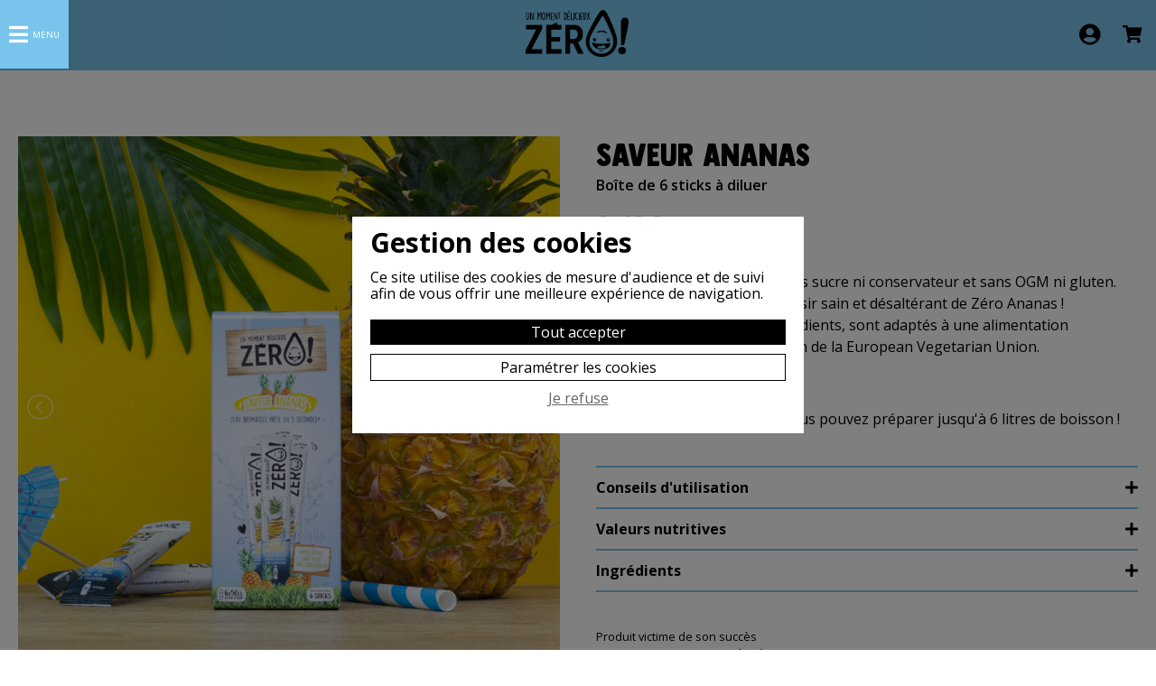

--- FILE ---
content_type: text/html; charset=utf-8
request_url: https://www.zero-france.com/sticks/saveur-ananas_1.htm
body_size: 8711
content:
<!DOCTYPE html>
<html lang="fr">
	<head>
		<meta charset="UTF-8">
		<title>Boisson aromatisée saveur ananas, pour celles et ceux qui veulent du soleil et de l'ananas !</title>
        <meta name="description" content="Z'adore m'ananas ! Laissez-vous tenter par le plaisir sain et désaltérant de Zéro Ananas !" />
		<meta name="viewport" content="width=device-width, initial-scale=1.0" />
		<link rel="stylesheet" href="https://use.fontawesome.com/releases/v5.2.0/css/all.css" integrity="sha384-hWVjflwFxL6sNzntih27bfxkr27PmbbK/iSvJ+a4+0owXq79v+lsFkW54bOGbiDQ" crossorigin="anonymous">
		<link href="https://fonts.googleapis.com/css?family=Open+Sans:400,600,700&display=swap" rel="stylesheet">
        <link href="/style/screen.css" type="text/css" rel="styleSheet" />
		<link href="/style/jquery.bxslider.css" rel="stylesheet" type="text/css"><link href="/style/lightslider/lightgallery.css" rel="stylesheet" type="text/css"><link href="/style/lightslider/lightslider.css" rel="stylesheet" type="text/css">		        	<link rel="canonical" href="https://www.zero-france.com/sticks/saveur-ananas_1.htm" />
    			<link rel="icon" type="image/png" href="/favicon.ico" /> 
		<meta property="og:title" content="" />
		<meta property="og:type" content="website" />
        <meta property="og:url" content="https://www.zero-france.com/sticks/saveur-ananas_1.htm" />
					<meta property="og:image" content="https://static.zero-france.com/image/visuel-ananas-web.jpg" />
				        	</head>
	<body id="ec-root-9" class="ec-root-article ec-root-9">

		
<script>
    document.body.className = "js " + document.body.className;
    var CN_eventDocReady = [];
    function cn_onDocReady(f) {if(typeof f == 'function') return CN_eventDocReady.push(f);}
</script>

<header class="bg_blanc">
	<div class="flexParent flex_between_center">
		<nav class="nav_main">
			<ul class="nav_header">
				<li id="nav-accueil">
					<a href="/" title="Accueil">Accueil</a>
				</li>
				<li id="nav-produits" class="cache-1350">
					<span class="menuToggle" href="#" title="Boutique">Boutique</span>
					<ul class="sousmenu bg_blanc">
						<li id="nav-sticks" class="flexColumn flex_end">
							<a class="align_center" href="/sticks.htm" title="Les sticks">
								<img class="margin_auto padding" src="/style/header/STICKS.jpg" alt="Les sticks" title="Les sticks"><br>
								Les sticks							</a>
						</li>
						<li id="nav-packs" class="flexColumn flex_end">
							<a class="align_center" href="/packs.htm" title="Les packs">
								<img class="margin_auto padding" src="/style/header/PACK.png" alt="Les packs" title="Les packs"><br>
								Les packs							</a>
						</li>
						<li id="nav-accessoires" class="flexColumn flex_end">
							<a class="align_center" href="/accessoires.htm" title="Les accessoires">
								<img class="margin_auto padding" src="/style/header/ACCESSOIRES.jpg" alt="Les accessoires" title="Les accessoires"><br>
								Les accessoires							</a>
						</li>
					</ul>
				</li>
				<li id="nav-sticks" class="show-1350 flexColumn flex_end">
					<a class="align_center" href="/sticks.htm" title="Les sticks">
						Les sticks					</a>
				</li>
				<li id="nav-packs" class="show-1350 flexColumn flex_end">
					<a class="align_center" href="/packs.htm" title="Les packs">
						Les packs					</a>
				</li>
				<li id="nav-accessoires" class="show-1350 flexColumn flex_end">
					<a class="align_center" href="/accessoires.htm" title="Les accessoires">
						Les accessoires					</a>
				</li>
				<li id="nav-actualites">
					<a href="/actualites/" title="Actus">Actus</a>
				</li>
				<li id="nav-faq">
					<a href="/faq/" title="FAQ">FAQ</a>
				</li>
				<li id="nav-qui-sommes-nous">
					<a href="/qui-sommes-nous/" title="Qui sommes-nous ?">Qui sommes-nous ?</a>
				</li>
				<li id="nav-contact">
					<a href="/contact/" title="Contact">Contact</a>
				</li>
			</ul>
		</nav>

		<ul class="nav_comptes nav_header align_right">
			<li>
				<a class="ico ico-compte" rel="nofollow" href="/compte/" title="mon compte"></a>
			</li>
			<li>
				<a class="ico ico-panier" id="nav-panier" data-compteur="0" rel="nofollow" href="/panier/?go=panier" title="mon panier"></a>
			</li>
		</ul>
	</div>
	<a id="logo" href="/" title="Zéro France">
		<img src="/style/logo-zero.png" class="img_100 marginAuto" title="Zéro France" alt="logo"/>
	</a>
</header>

	<noscript>
		<img height="1" width="1" style="display:none" src="https://www.facebook.com/tr?id=381398646440911&ev=PageView&noscript=1" />
	</noscript>

		

<section class="section_top bg_blanc trait_bottom">
		<div class="page">
		<div class="content">
			<!--fiche article -->

			<div id="ecBlocArticle" class="ecArticle">

				<div class="ecArticleFiche" itemscope itemtype="http://schema.org/Product">

					<div class="ecArticleContent">
						
						<!-- //eczoom-->
						<div class="col1-2 w100-700 padding">
							<div class="position_relative">
								
								<div id="imageGallery" href="/sticks/saveur-ananas_1.htm" title="Saveur Ananas">
																																																	<div data-thumb="https://static.zero-france.com/image/vignette/ananas-recadre.jpg" data-src="https://static.zero-france.com/image/ananas-recadre.jpg">
												<img class="img_100" src="https://static.zero-france.com/image/ananas-recadre.jpg" alt="Saveur Ananas" title="Saveur Ananas">
											</div>
																																								<div data-thumb="https://static.zero-france.com/image/vignette/ananas-situation_2.jpg" data-src="https://static.zero-france.com/image/ananas-situation_2.jpg">
												<img class="img_100" src="https://static.zero-france.com/image/ananas-situation_2.jpg" alt="Saveur Ananas" title="Saveur Ananas">
											</div>
																											</div>
															</div>
													</div>

						<div class="ecArticlePanier col1-2 w100-700 padding">
							<form action="/panier/" method="post">

								<h1 class="ecLibelleArticle like_h1" itemprop="name">Saveur Ananas</h1>
								
								<!--conditionnement / tarifs-->
								<fieldset>
									
																			<span class="ecArticleConditionnement">Boîte de 6 sticks à diluer</span>
									
									
									<div style="background-color: #fff;">
										<div class="flexParent alignItemsCenter between-620">
											<!-- /prix -->
											
																										<strong class="ecTarif">
															<span itemprop="price" content="2.49">2,49</span>
															<span style="font-weight: 600;" itemprop="priceCurrency" content="EUR">&euro;</span>
														</strong>
													
													
																									</div>

												
												<div class="flexColumn" style="text-align: left;">

													
																																									<div class="ecArticleDesc cnArticleConteneur o2-700">
																																																<div class="ecArticleDescBloc" id="ecArticleDescBlocdescription">
																		<div>
																			Avec des arômes naturels, sans sucre ni conservateur et sans OGM ni gluten.
<p>Laissez-vous tenter par le plaisir sain et désaltérant de Zéro Ananas !
</p>
<p>Le produit, ainsi que ses ingrédients, sont adaptés à une alimentation végétalienne selon la définition de la European Vegetarian Union.
</p>
<p><img src="https://static.zero-france.com/image/evu_logo_darkgreen_transparent.png" alt="European Vegetarian Union" title="European Vegetarian Union" style="max-width: 100px;">
</p>
<p>Avec cette boîte de 6 sticks, vous pouvez préparer jusqu'à 6 litres de boisson !
</p>																		</div>
																	</div>
																																																		<div class="clear"></div>
																													</div>
													
													<div class="o3-700">
																													<a class="col article_lien_desc conseils_utilisation" href="#">
																<div class="flexParent flex_between_center">
																	<b>Conseils d'utilisation</b>
																	<i class="fas fa-plus"></i>
																</div>
																<div class="article_toggle">
																	&bull; Pour un goût prononcé et intense : diluer dans 500ml<br>&bull; Pour un goût plus léger et subtil : diluer entre 1L <br>Faites vos propres tests et tenez-nous au courant ❤️																</div>
															</a>
																																											<a class="col article_lien_desc valeurs_nutritives" href="#">
																<div class="flexParent flex_between_center">
																	<b>Valeurs nutritives</b>
																	<i class="fas fa-plus"></i>
																</div>
																<div class="article_toggle">
																	<table>
<tbody>
<tr>
	<td><strong>Valeurs<br>moyennes pour :</strong>
	</td>
	<td><strong>100ml</strong>
	</td>
</tr>
<tr>
	<td>Energie<br><br>
	</td>
	<td>3,4kJ<br>0,8kcal
	</td>
</tr>
<tr>
	<td>Lipides<br>dont acides gras saturés
	</td>
	<td>0,0g<br>0,0g
	</td>
</tr>
<tr>
	<td>Glucides<br>dont sucres
	</td>
	<td>0,0g<br>0,0g
	</td>
</tr>
<tr>
	<td>Fibres alimentaires
	</td>
	<td>0,1g
	</td>
</tr>
<tr>
	<td>Protéines
	</td>
	<td>0,0g
	</td>
</tr>
<tr>
	<td>Sel
	</td>
	<td>0,0g
	</td>
</tr>
<tr>
	<td>Vitamine C
	</td>
	<td>0,7mg*
	</td>
</tr>
</tbody>
</table>
<p class="align_center"><br>
</p>
<p class="align_center">*(0,90% VNR) / VNR : <br> Valeurs nutritionnelles de référence<br>(Vitamine C provenant d'acérola)
</p>																</div>
															</a>
														
																													<a class="col article_lien_desc ingredients" href="#">
																<div class="flexParent flex_between_center">
																	<b>Ingrédients</b>
																	<i class="fas fa-plus"></i>
																</div>
																<div class="article_toggle">
																	<ul><li>- Acidifiant acide citrique (E330, acide présent dans le citron, d'où son nom !)</li>
	<li>- Inuline (glucide voisin de l'amidon présent dans la racine de l'inuline)</li>
	<li>- Arôme naturel</li>
	<li>- Colorant de carotte</li>
	<li>- Édulcorant sucralose (E955)</li>
	<li>- Extrait d'acérola<br><br><em>Les sticks aromatisés de Zéro ne sont et ne doivent en aucun cas être considérés comme des compléments alimentaires. Ils n'assurent ni ne complètent l'apport quotidien en vitamines et ne remplacent pas une alimentation saine.</em></li></ul><blockquote style="margin-left: 2px;"><br><br></blockquote>																</div>
															</a>
																											</div>
													
																																										<div class="col">
																<p class="small">Produit victime de son succès<br>On vous remercie, c'est grâce à vous !</p>
																<br><br>
															</div>
														
																									</div>
											</div>



											<p>Plus que <strong class="color_bleu">30,00€</strong> pour les frais de livraison offerts !</p>																							<!--réference-->
												<span class="ecArticleRef small"><strong>Réf.</strong> : <span itemprop="productID">4-ze-ananas</span></span>
																																		<span itemprop="availability" content="Discontinued" data-vente="0 "class="ecArticleStock ecArticleStock-0 small" style="color: grey">en cours de réapprovisionnement</span>
											
											
												
												<div class="ecArticleInfos show-1280">
													<div class="col">
														<br>
														<ul class="list" style="text-align:left">
															<li>Nos délais de livraison sont de 2 à 5 jours ouvrables.</li>
															<li><b>Livraison gratuite à partir de 30€.</b></li>
															<li>Livraison en point relais à 2,99€</li>
														</ul>
														<br>
													</div>
													<div class="col">
														<span style="font-family: 'Leira Lite';">Paiement securise</span>
														<img class="img_100 auto-620" src="/style/paiement-securise-1.png" alt="Paiement sécurisé" title="Paiement sécurisé">
													</div>
													<br>
																										<div class="ecArticlePartage">
														<span style="font-family: 'Leira Lite';">Je partage le bon plan</span>
														<br>
														<a class="externe" style="color: #3b5998" href="https://www.facebook.com/share.php?u=https://www.zero-france.com/sticks/saveur-ananas_1.htm" title="Facebook"><i class="fab fa-2x fa-facebook"></i></a>
														<a class="externe" style="color: #00acee; margin: 0 20px" href="https://www.twitter.com/share?url=https://www.zero-france.com/sticks/saveur-ananas_1.htm" title="Twitter"><i class="fab fa-2x fa-twitter"></i></a>
													</div>
												</div>
											</fieldset>

											
												<!--tarifs supplémentaires-->
												
														<fieldset class="ecArticleTarification" style="display: none;"></fieldset>

													
												

													<div class="ecArticleInfos cache-1280">
														<div class="col">
															<ul class="list">
																<li>Nos délais de livraison sont de 2 à 5 jours ouvrables.</li>
																<li><b>Livraison gratuite à partir de 30€.</b></li>
																<li>Livraison en point relais à 2,99€</li>
															</ul>
															<br>
														</div>
														<div class="col">
															<span style="font-family: 'Leira Lite';">Paiement securise</span>
															<img class="img_100" src="/style/paiement-securise-1.png" alt="Paiement sécurisé" title="Paiement sécurisé">
														</div>
														<br>
																												<div class="ecArticlePartage">
															<span style="font-family: 'Leira Lite';">Je partage le bon plan</span>
															<br>
															<a class="externe" style="color: #3b5998" href="https://www.facebook.com/share.php?u=https://www.zero-france.com/sticks/saveur-ananas_1.htm" title="Facebook"><i class="fab fa-2x fa-facebook"></i></a>
															<a class="externe" style="color: #00acee; margin: 0 20px" href="https://www.twitter.com/share?url=https://www.zero-france.com/sticks/saveur-ananas_1.htm" title="Twitter"><i class="fab fa-2x fa-twitter"></i></a>
														</div>
													</div>

												</div>

												<script type="text/javascript">
									//<![CDATA[

									cn_onDocReady(
										function() {
											$('#main').on('click','.ecArticleDescBlocLib',function(){
												$(".ecArticleDescBlocLib").removeClass('active').next('div').slideUp("slow");
												$(this).addClass('active').next('div').slideDown('slow');
											});
										});
									
									//]]>
								</script>

							</div>
						</div>
					</form>
					<div class="clear"></div>
				</div><!--//ecArticlePanier-->

				<div class="clear"></div>
			</div><!-- //ecArticleContent -->


			<div class="clear"></div>
			<div class="ecArticleVideoAttributs">
				<div class="ecArticleVideo">
									</div>

				<div class="ecArticleAttributs">
																														<div class="clear"></div>

				</div>
				<div class="clear"></div>
			</div>
		</div><!-- // ecArticleFiche -->

		<br class="clear" />

		<div class="clear"></div>
	</div><!-- content conteneur -->

</div>
</section>

<section class="section bg_blanc">
	<div class="page">
		<div class="flexParent">
			<div class="col1-4 w50-900 w50-620 padding align_center">
				<img class="img_100 marginAuto" src="/style/pictos/picto-arome-NATUREL.png" alt="Arôme naturel" title="Arôme naturel">
				<br>
				<b>Arôme naturel</b>
			</div>
			<div class="col1-4 w50-900 w50-620 padding align_center">
				<img class="img_100 marginAuto" src="/style/pictos/picto-SANS-SUCRE-1.png" alt="Sans sucre" title="Sans sucre">
				<br>
				<b>Sans sucre</b>
			</div>
			<div class="col1-4 w50-900 w50-620 padding align_center">
				<img class="img_100 marginAuto" src="/style/pictos/picto-SANS-CONSERVATEUR.png" alt="Sans conservateur" title="Sans conservateur">
				<br>
				<b>Sans conservateur</b>
			</div>
			<div class="col1-4 w50-900 w50-620 padding align_center">
				<img class="img_100 marginAuto" src="/style/pictos/picto-SANS-COLORANT.png" alt="Sans colorant artificiel" title="Sans colorant artificiel">
				<br>
				<b>Sans colorant artificiel</b>
			</div>
		</div>
	</div>
</section>

		<img style="width: 100%" src="https://static.zero-france.com/image/base_template_photo-categorie.jpg">

	<section class="section bg_blanc trait_bottom">
		<div class="page_min">
			<div class="col padding align_center">
				<h2 class="like_h1">Vous nous avez posé la question ?</h2>
				<p class="big">Nous y avons répondu</p>
			</div>

			<div class="col padding">
									<div class="col bg_bleu padding" style="border-radius: 20px;">
						<a class="faq_btn bold flex1-1 flex_between_center" href="#">
							Je suis enceinte, puis-je consommer ?							<i class="fas fa-chevron-down"></i>
						</a>
						<div class="faq_reponse">
							<br>
							<p>Bien sûr ! Nos sticks Zéro sont 0 calorie et ne contiennent pas d'ingrédients dangereux pour la santé.<br>Attention aux allergies, et en cas de doute n'hésitez pas à les montrer à votre médecin.<br>Il ne vous reste plus qu'à vous régaler !</p>						</div>
					</div>
					<br>
									<div class="col bg_bleu padding" style="border-radius: 20px;">
						<a class="faq_btn bold flex1-1 flex_between_center" href="#">
							Est-ce qu'il y a de l'asparthame ?							<i class="fas fa-chevron-down"></i>
						</a>
						<div class="faq_reponse">
							<br>
							<p>Non, pas l'ombre d'une goutte !</p>						</div>
					</div>
					<br>
									<div class="col bg_bleu padding" style="border-radius: 20px;">
						<a class="faq_btn bold flex1-1 flex_between_center" href="#">
							Le sucralose, c'est quoi ?							<i class="fas fa-chevron-down"></i>
						</a>
						<div class="faq_reponse">
							<br>
							<p>C'est un pouvoir sucrant, au même titre que la STEVIA, il n'est pas dangereux pour la santé. À très faible dose dans nos stick il apporte ce petit goût sucré à nos délicieuses saveurs. Notre choix s'est posé sur celui-ci pour une simple utilisation : les diabétiques peuvent en consommer et ne provoque pas de caries !</p>						</div>
					</div>
					<br>
							</div>

			<div class="col padding">
				<p class="align_center">N'hésitez pas à consulter notre FAQ pour plus d'informations.</p>
			</div>
		</div>
	</section>

	<script type="text/javascript">
		cn_onDocReady(
			function() {
				$('.faq_reponse').hide();
				$('.faq_btn').click(function(e) {
					e.preventDefault();
					$(this).parent().find('.faq_reponse').toggle('slow');
					$(this).parent().find('.fas').toggleClass('fa-chevron-down').toggleClass('fa-chevron-up');
				});
			}
		);
	</script>


	<section class="section bg_blanc trait_bottom">
		<div class="col padding">
			<div class="col align_center padding">
				<h2 class="like_h1">Vous aimerez aussi...</h2>
				<p>Sélectionné pour vous</p>
							</div>
			<div class="flexParent">
									<div class="col1-4 w33-1300 w50-900 align_center position_relative" style="padding-bottom: 30px;">
						
													<a class="overflow_hidden position_relative" href="/sticks/saveur-cola_4.htm" title="Saveur Cola">
								<img class="margin_auto img_100 zoomup" src="https://static.zero-france.com/image/visuel-cola-web.jpg" alt="Saveur Cola" title="Saveur Cola">

															</a>
																				<a href="/sticks/saveur-cola_4.htm" title="Saveur Cola">
							<span class="like_h2">Saveur Cola</span>
						</a>
						<span class="like_h3">Boite de 6 sticks à diluer</span>
						                	
													<p class="hors_stock">Victime de son succès</p>

							<span class="bientot_retour">Bientôt de retour</span>
												
					</div>
									<div class="col1-4 w33-1300 w50-900 align_center position_relative" style="padding-bottom: 30px;">
						
													<a class="overflow_hidden position_relative" href="/sticks/saveur-the-peche_5.htm" title="Saveur Thé-Pêche">
								<img class="margin_auto img_100 zoomup" src="https://static.zero-france.com/image/visuel-peche-web.jpg" alt="Saveur Thé-Pêche" title="Saveur Thé-Pêche">

															</a>
																				<a href="/sticks/saveur-the-peche_5.htm" title="Saveur Thé-Pêche">
							<span class="like_h2">Saveur Thé-Pêche</span>
						</a>
						<span class="like_h3">Boite de 6 sticks à diluer</span>
						                	
						                                                                                                                    		 <div class="flexParent flex_center_center">
                                                                            <strong class="ecTarif">2,49 &euro;</strong>
                                                                                                    	</div>
                           
                            	                            <br>

							    <a class="event-add-to-cart btn_suite btn_ajout_panier" data-id="5" href="/panier/?do=add&rub=9&id=5&qte=1" title="Ajouter au panier">Ajouter au panier</a>
							  
												
					</div>
									<div class="col1-4 w33-1300 w50-900 align_center position_relative" style="padding-bottom: 30px;">
						
													<a class="overflow_hidden position_relative" href="/sticks/saveur-fraise_3.htm" title="Saveur Fraise">
								<img class="margin_auto img_100 zoomup" src="https://static.zero-france.com/image/visuel-fraise-web.jpg" alt="Saveur Fraise" title="Saveur Fraise">

															</a>
																				<a href="/sticks/saveur-fraise_3.htm" title="Saveur Fraise">
							<span class="like_h2">Saveur Fraise</span>
						</a>
						<span class="like_h3">Boîte de 6 sticks à diluer</span>
						                	
						                                                                                                                    		 <div class="flexParent flex_center_center">
                                                                            <strong class="ecTarif">2,49 &euro;</strong>
                                                                                                    	</div>
                           
                            	                            <br>

							    <a class="event-add-to-cart btn_suite btn_ajout_panier" data-id="3" href="/panier/?do=add&rub=9&id=3&qte=1" title="Ajouter au panier">Ajouter au panier</a>
							  
												
					</div>
									<div class="col1-4 w33-1300 w50-900 align_center position_relative" style="padding-bottom: 30px;">
						
													<a class="overflow_hidden position_relative" href="/sticks/saveur-pomme_2.htm" title="Saveur Pomme">
								<img class="margin_auto img_100 zoomup" src="https://static.zero-france.com/image/visuel-pomme-web.jpg" alt="Saveur Pomme" title="Saveur Pomme">

															</a>
																				<a href="/sticks/saveur-pomme_2.htm" title="Saveur Pomme">
							<span class="like_h2">Saveur Pomme</span>
						</a>
						<span class="like_h3">Boîte de 6 sticks à diluer</span>
						                	
													<p class="hors_stock">Victime de son succès</p>

							<span class="bientot_retour">Bientôt de retour</span>
												
					</div>
							</div>
		</div>
	</section>


<script type="text/javascript">
	//<![CDATA[
	cn_onDocReady(
		function() {
			$('.article_lien_desc').click(function(e) {
				e.preventDefault();
				$(this).find('.article_toggle').toggle('slow');
				$(this).find('.fas').toggleClass('fa-plus').toggleClass('fa-minus');
			});

			$('#imageGallery').lightSlider({ 
			        gallery:true,
			        item:1,
			        loop:true,
			        thumbItem:4,
			        slideMargin:0,
			        enableDrag: false,
			        adaptiveHeight: true, 
			        currentPagerPosition:'left',
			        onSliderLoad: function(el) {
			            el.lightGallery({
			                selector: '#imageGallery .lslide'
			            });
			        }   
			    });
		});

	var ecCleRubrique = 'sticks';

			cn_onDocReady(
			function() {
				//$('header').addClass('bg_img_jaune');
				//$('header').addClass('bg_jaune');
				//$('header').removeClass('bg_bleu');
				//$('header').removeClass('bg_img_bleu');

				$('.bxslider').bxSlider({
					mode: 'horizontal',
			    	auto: true,
			    	stopAutoOnClick: true,
					controls: true,
					infiniteLoop: true,
		            minSlides: 1,
		            maxSlides: 3,
		            moveSlides: 1
				});
			}
			);
	
	//]]>
</script>

		
		<section class="section bg_blanc">
	<div class="page">
		<div class="flexParent">
			<div class="col1-4 w50-950 w50-620 fondu_left padding align_center">
				<img class="img_100 marginAuto zoominfini" src="/style/pictos/picto-LIVRAISON-GRATUITE.jpg" alt="Livraison offerte" title="Livraison offerte">
				<br>
				<h2>Livraison offerte</h2>
				<p>à partir de 30€</p>
			</div>
			<div class="col1-4 w50-950 w50-620 fondu_left padding align_center">
				<img class="img_100 marginAuto zoominfini" src="/style/pictos/picto-FUN.jpg" alt="Fun et pratique" title="Fun et pratique">
				<br>
				<h2>Fun et pratique</h2>
				<p>pour petits et grands</p>
			</div>
			<div class="col1-4 w50-950 w50-620 fondu_right padding align_center">
				<img class="img_100 marginAuto zoominfini" src="/style/pictos/picto-FRANCE-1.jpg" alt="Créé en France" title="Créé en France">
				<br>
				<h2>Créé en France</h2>
				<p>à Montélimar</p>
			</div>
			<div class="col1-4 w50-950 w50-620 fondu_right padding align_center">
				<img class="img_100 marginAuto zoominfini" src="/style/pictos/picto-SECURISE.jpg" alt="Paiement sécurisé" title="Paiement sécurisé">
				<br>
				<h2>Paiement sécurisé</h2>
				<p>CB et Paypal</p>
			</div>
		</div>
	</div>
</section>

<footer class="bg_bleu section">
	<div class="page">
		<div class="col1-4 w100-950">
			<a title="Zéro France" href="/">
				<img style="max-width: 160px;" class="img_100 padding" src="https://www.zero-france.com/style/logo-zero.png" alt="Zéro France" title="Zéro France">
			</a>
			<p class="padding">Zéro est une poudre aromatisante pour vous aider à boire plus d'eau tout au long de la journée. Découvrez nos délicieuses saveurs avec leurs arômes naturels et sans sucre.</p>
			<div class="padding">
				<span class="titre_footer">Rejoins-nous</span>
				<a class="externe" href="https://www.facebook.com/Z%C3%89RO-Un-moment-d%C3%A9licieux-109238650544201/"><i class="fab fa-2x fa-facebook-f"></i></a>
				<a style="padding:0 20px" class="externe" href="https://www.instagram.com/zerofrance_fr/?hl=fr"><i class="fab fa-2x fa-instagram"></i></a>
			</div>
		</div>

		<div class="col1-4 w100-950 padding">
			<br>
			<p class="titre_footer">Menu</p>
			<ul>
				<li>
					<a href="/">Accueil</a>
				</li>
				<li>
					<a href="/sticks.htm">Nos sticks</a>
				</li>
				<li>
					<a href="/packs.htm">Nos packs</a>
				</li>
				<li>
					<a href="/accessoires.htm">Nos accessoires</a>
				</li>
				<li>
					<a href="/qui-sommes-nous/">Qui sommes-nous ?</a>
				</li>
				<li>
					<a href="/faq/">FAQ</a>
				</li>
				<li>
					<a href="/contact/">Contact</a>
				</li>
			</ul>
		</div>

        <div class="col1-4 w100-950 padding">
        	<br>
        	<p class="titre_footer">Plus</p>
        	<ul>
				<li>
					<a href="/conditions-generales-vente/">Conditions générales de vente</a>
				</li>
				<li>
					<a href="/politique-de-confidentialite/">Politique de confidentialité</a>
				</li>
				<li>
					<a href="/cookies/">Gestion des cookies</a>
				</li>
				<li>
					<a href="/mentions/">Mentions légales</a>
				</li>
			</ul>
        </div>

        <div class="col1-4 w100-950 padding">
        	<br>
        	<p class="titre_footer">Recevoir les news Zéro</p>
        	<p>On ne promet pas des envois réguliers, mais seulement quand nous avons quelque chose de sympa à dire.</p>
        </div>

	</div>
	<div class="clear"></div>
</footer>

<div class="bg_blanc">
	<div class="page">
		<div class="flex1-1 flexParent flex_between_center">
			<a class="padding" href="/" title="Zéro France">©Zéro-France 2022 à Montélimar</a>
			<img class="img_100 footer_paiement padding" src="/style/paiement-securise-1.png" alt="Paiement sécurisé" title="Paiement sécurisé">
		</div>
	</div>
</div>


<style>
    body.cn-cookie-overlay {overflow: hidden; height: 100vh;}

    .cn-cookie {
   display: block;
   position: fixed;
   width: 100%;
   height: 100vh;
   z-index: 99999;
   top : 0;
   left: 0;
   background : rgba(0,0,0,.5);
   
    }

    .cn-cookie-content {
       display: block;
       position: absolute;
       max-width: 500px;
       min-width: 320px;
       height: auto;
       z-index: 100000;
       font-size: 16px;
       line-height: 18px;
       top : 50%;
       left: 50%;
       padding : 20px;
       color: #000;
       background : #fff;
       transform : translate(-50%,-50%);
    }

    .cn-cookie strong {font-size : 30px; display : block; padding-bottom : 20px;}

    .cn-cookie p {padding-bottom : 20px;}
    .cn-cookie a.btnDenyCookies {
   text-decoration: underline;
   padding-bottom : 10px;
   display: block;
   color : #666!important;
      text-align: center;
    }
    .cn-cookie a.btnAcceptCookies,
    .cn-cookie a.btnDetailsCookies {
      display: block;
      width : 100%;
      margin-bottom : 10px;
      color: #fff;
      text-align: center;
      padding: 5px 10px;
      text-decoration: none;
      outline: none;
    }
    .cn-cookie a.btnAcceptCookies {
      background : #000;
      color : #fff!important;
    }

    .cn-cookie a.btnDetailsCookies {
      border : 1px solid;
      color : #000!important;
    }
</style>


<div id="cn-cookie"  class="cn-cookie">
   <div class="cn-cookie-content">
      <strong>Gestion des cookies</strong>
      <p>Ce site utilise des cookies de mesure d'audience et de suivi afin de vous offrir une meilleure expérience de navigation.</p>
      <a href="#" class="btnAcceptCookies" onclick="return cookieAccept(this,true);">Tout accepter</a>
      <a rel="nofollow" class="btnDetailsCookies" onclick="return cookieAccept(this,false);" href="/cookies/">Paramétrer les cookies</a>
       <a href="#" class="btnDenyCookies" onclick="return cookieAccept(this,false);">Je refuse</a>
   </div>
</div>

<script>

   document.body.classList.add("cn-cookie-overlay");
   
   function cookieAccept(btn,reponse) {

      let
         elt = document.getElementById('cn-cookie'),
         date = new Date();

      date.setTime(date.getTime()+(52*7*24*60*60*1000));

      document.cookie = "cookie_visit=1; expires=" + date.toGMTString() + "; path=/; ";
      document.cookie = "cookie_accept=" + (reponse === true ? 'suivi,publicite' : 'none') + "; expires=" + date.toGMTString() + "; path=/; ";
     
      elt.parentNode.removeChild(elt);
     
      document.body.classList.remove("cn-cookie-overlay");

      if(reponse === true) {
     
                     // Google Tag Manager 

        // Define dataLayer and the gtag function
        window.dataLayer = window.dataLayer || [];
        function gtag(){dataLayer.push(arguments);}
        
        gtag('consent', 'default', {
            'ad_storage': 'denied',
            'ad_user_data': 'denied',
            'ad_personalization': 'denied',
            'analytics_storage': 'granted'
        });

        (function(w,d,s,l,i){w[l]=w[l]||[];w[l].push({'gtm.start':
                    new Date().getTime(),event:'gtm.js'});var f=d.getElementsByTagName(s)[0],
                j=d.createElement(s),dl=l!='dataLayer'?'&l='+l:'';j.async=true;j.src=
                'https://www.googletagmanager.com/gtm.js?id='+i+dl;f.parentNode.insertBefore(j,f);
            })(window,document,'script','dataLayer','GTM-KCZLPHP');
        // End Google Tag Manager

    
    
       // Facebook Pixel Code
            !function(f,b,e,v,n,t,s){
                if(f.fbq)return;n=f.fbq=function(){n.callMethod?n.callMethod.apply(n,arguments):n.queue.push(arguments)};
                if(!f._fbq)f._fbq=n;n.push=n;n.loaded=!0;n.version='2.0';
                n.queue=[];t=b.createElement(e);t.async=!0;
                t.src=v;s=b.getElementsByTagName(e)[0];
                s.parentNode.insertBefore(t,s)
            }(window, document,'script','https://connect.facebook.net/en_US/fbevents.js');

            fbq('consent', 'revoke');
    
            fbq('init', '381398646440911');
            fbq('track', 'PageView');
        
        // End Facebook Pixel Code 
    
function updateConsentAd(v) {
    
                    gtag('consent', 'update', {
            'ad_storage': v ? 'granted' : 'denied',
            'ad_user_data': v ? 'granted' : 'denied',
            'ad_personalization': v ? 'granted' : 'denied'
        });
                
        fbq('consent', v ? 'grant' : 'revoke');
        
}
      } else if(btn.classList.contains('btnDetailsCookies')) {
         return true;
      }

      return false;

   }// cookieAccept

</script>
<script src="https://code.jquery.com/jquery-3.5.1.min.js" type="text/javascript"></script>
<script src="/js/commun.js"></script>
<script src="/js/jquery.bxslider.js"></script><script src="/js/lightslider.js"></script><script src="/js/lightgallery.min.js"></script>

<script type="text/javascript">

	/*
	cn_onDocReady(
		function() {
			//suppression animation accueil
            const delai = 0;//ms

            let c1 = document.cookie
                .split('; ')
                .find(row => row.startsWith('dejavisite'));

            let dejavisite = c1 ? c1.split('=')[1] : false;

            if(!dejavisite) {
                let time = new Date().getTime();

                let c2 = document.cookie
                    .split('; ')
                    .find(row => row.startsWith('debut'));

                let debut = c2 ? parseInt(c2.split('=')[1]) : null;

                if(debut === null) {
                    document.cookie = 'dejavisite=true; debut=' + time + '; path=/; domain=zero-france.com;';
                    setTimeout(ouverturePopUp, delai);
                } else {
                    let diff = time - debut;
                    setTimeout( ouverturePopUp, (diff >= delai ? 0 : (delai - diff)));
                }
            }
		}
	);
	*/ 
	
</script>

 	
		<script src="/js/jquery.bxslider.js"></script><script src="/js/lightslider.js"></script><script src="/js/lightgallery.min.js"></script>		<script src="/js/boutique.js" type="text/javascript"></script>

	</body>
</html>

--- FILE ---
content_type: text/css
request_url: https://www.zero-france.com/style/screen.css
body_size: 20054
content:
/*** default styles */

@font-face {
	font-family: "Leira Lite";
	src: url(/style/DK-Longreach.ttf);
}

* {box-sizing : border-box;  padding: 0;margin: 0;}
select * {padding: 0 0.5em;}
ul, ol {list-style: none;}
a img, :link img, :visited img, object, fieldset {border: none;}
a:focus, a:hover {text-decoration: none;}
a:active {outline: none;}
a {outline: none;}
address {font-style: normal;}
:link, :visited {text-decoration: none;}
legend {position: relative;left: 0;/* ie */}
/*** font size : http://www.knacss.com/ */
html {font-size: 62.5%;}
body {background-color: #fff;color: #000;font-family: helvetica, arial, sans-serif;font-size: 1.6em; /* equiv 14px */line-height: 1.5; /* adapt to your design */}
input, select, textarea {font-size: 100%;}
/*** Float containers (http://www.csscreator.com/attributes/containedfloat.php) */
.clearfix:after {content: ".";display: block;height: 0;font-size:0;clear: both;visibility: hidden;}
.clearfix{display: inline-block;}
/* Hides from IE-mac \*/
* html .clearfix{height: 1%;}
.clearfix{display: block;}
/* End hide from IE-mac */
/*** Image Replacement */
.mir {letter-spacing : -1000em;}
/*\*/
* html .mir {text-indent: -999em;overflow: hidden;}
html>body .mir {letter-spacing: normal;text-indent: -999em;overflow: hidden;}/**/
/*** generic style */
.clear {clear: both;}
div.clear {height: 0;}
.no-wrap {white-space:nowrap;}
/*** error */
.errorOutput {font-weight: bold;padding: 0.5em 20px;border-top: 2px solid #eee;	border-bottom: 2px solid #eee;background: transparent url(/style/alert.gif) no-repeat left center;}
a:link, a:visited {color : #000;}

body{
	font-family: 'Open Sans', sans-serif;
	font-weight : 400;
	position: relative;
}

/*body#accueil::before{
	position: absolute;
	top : 0; 
	left : 0; 
	width: 100%;
	height : 450px;
	content : '';*/
	/*background : transparent url(/style/toile.png) no-repeat center top;*/
	/*background-size : 100% auto;
	z-index : 500;
	display : block;
}*/

#header, #menu, #main, #footer {width : 100%;}

.page {
	
	width : 100%;
	max-width : 1300px;
	margin : 0 auto;
}

.page_min {
	
	width : 100%;
	max-width : 800px;
	margin : 0 auto;
}

.col1-2,
.col1-3,
.col2-3,
.col3-4,
.col1-4,
.col1-5 {float : left;}

.col{width: 100%; }
.col3-4{width: 75%;}
.col1-2{width: 50%;}
.col1-3{width: 33.33%;}
.col2-3{width: 66.66%;}
.col1-4{width: 25%;}
.col1-5{width: 20%;}

.flexParent {
    display: flex;
    flex-wrap: wrap;
}

.flex,
.flex_page_demi,
.flex1-1,
.flex1-2,
.flex1-3,
.flex2-3,
.flex3-4,
.flex1-4 { 
    display: flex;
}

.flex1-1{width: 100%;}
.flex3-4{width: 75%;}
.flex1-2{width: 50%;}
.flex1-3{width: 33.33%;}
.flex2-3{width: 66.66%;}
.flex1-4{width: 25%;}

.flexColumn {
	display: flex;
	flex-direction: column;
}

.justifyBetween {justify-content: space-between;}

.flex_page_demi {
    max-width: 600px;
}

.flex_right_center {
    justify-content: right;
    align-items: center;
}
.flex_center_center {
    justify-content: center;
    align-items: center;
}
.flex_center { justify-content: center; }

.flex_between_center {
	display: flex;
    justify-content: space-between;
    align-items: center;
}
.flex_around_center {
    justify-content: space-around;
    align-items: center;
}

.flex_end { justify-content: flex-end; }

.alignItemsCenter { align-items: center; }

.column2 {
	-moz-column-gap: 20px;
	-moz-columns: 2 auto;
	-webkit-column-gap: 20px;
	-webkit-columns: 2 auto;
}

.column3 {
	-moz-column-gap: 20px;
	-moz-columns: 3 auto;
	-webkit-column-gap: 20px;
	-webkit-columns: 3 auto;
}

.padding_min{padding: 10px;}
.padding{padding: 20px;}
.padding_big{padding: 40px;}
.paddingLR{padding: 0 20px;}
.paddingTB{padding: 20px 0;}
.paddingBig {padding : 60px 20px;}

.marginAuto { margin : 0 auto; }
.paddingNoBottom {padding-bottom : 0;}
/*gestion des couleurs et des fonds  */
 
.bg_gris_fonce {background-color : #1c1c1a; color : #9f9f9d;}
.bg_gris_clair2 {background-color : #ebebeb; color : #000;}
.bg_gris_clair {background-color : #f9f9f7; color : #000;}
.bg_blanc {background-color : #fff; color : #000;}
.bg_noir {background-color : #292927; color : #fff;}
.bg_noir {background-color : #292927; color : #fff;}
.bg_bleuNoir {background-color : #08372f; color : #fff;}
.bg_vert_transparent_plus {background : rgba(20,65,35,0.1); color : #000;}
.bg_vert_fonce {background : #144123; color : #fff;}
.bg_bleu {background-color: #79c4ec; color: #fff; }
.bg_vert {background-color: #8cb814; color: #fff; }
.bg_jaune {background-color: #eac120; color: #000; }
.bg_orange {background-color: #ee801b; color: #fff; }
.bg_tropical {background-color: #efb100; color: #fff; }
.bg_rouge {background-color: #dd1d1e; color: #000; }
.bg_cola {background-color: #d60000; color: #000; }
 
.bg_vert_transparent_plus a:link, .bg_vert_transparent_plus a:visited, 
.bg_gris_clair2 a:link, .bg_gris_clair2 a:visited, 
.bg_gris_clair a:link, .bg_gris_clair a:visited, 
.bg_blanc a:link, .bg_blanc a:visited {color : #000;}   
.bg_blanc p a:link, .bg_blanc p a:visited { text-decoration : underline;}   

.bg_bleu a:link, .bg_bleu a:visited,
.bg_noir a:link, .bg_noir a:visited, 
.bg_vert_fonce a:link, .bg_vert_fonce a:visited, 
.bg_bleuNoir a:link, .bg_bleuNoir a:visited {color : #fff;} 
.bg_gris_fonce a:link, .bg_gris_fonce a:visited {color : #9f9f9d;} 


.section {padding : 80px 0; position: relative; overflow-x: hidden;}
.section_top {padding : 131px 0 80px; position: relative;}
.section_img, .section_img .page, .section_img .col { background-position: center; background-attachment: fixed; height: 500px;  background-size: cover; background-repeat: no-repeat;}
.sectionSmall {padding : 20px 0;}
.sectionPaddingNone {padding : 0;}
.sectionNoBottom {padding-bottom : 0;}
.img_100, .cmsArticleDesc img {
	display: block;
    line-height: 1;
    max-width: 100%;
    width: auto;
}

.trait_bottom { position: relative; }
.trait_bottom::after {
	content: '';
	position: absolute;
	width: 100%;
	max-width: 1200px;
	background: linear-gradient(90deg, rgba(240,240,240,1) 0%, rgba(194,194,194,1) 50%, rgba(240,240,240,1) 100%);
	height: 2px;
	bottom: 0;
	left: 50%;
	transform: translateX(-50%);
}

#glossaire .planteDetails .img_100 {width: 100%;}

.float_right {float : right;}
.float_left {float : left;}

.align_center {text-align : center;}
.align_right {text-align : right;}

.color_bleu {color : #79c4ec!important;}
.color_jaune {color: #eac120!important;}
.color_orange {color: #ee801b!important;}
.color_vert {color: #8cb814!important;}
.color_rouge {color: #dd1d1e!important;}
.color_noir {color: #000!important;}
.color_cola {color: #d60000!important;}
.color_tropical{color: #efb100!important;}
.position_relative {position: relative;}

.show-xs, .show-1200, .show-1280 { display: none; }

.thin { font-weight: 300; }
.normal { font-weight: 400; }
.bold { font-weight: 700; }
.italic { font-size: italic; }

.leiralite { font-family: "Leira Lite" !important; }
.opensans { font-family: "Open Sans" !important; }

.margin_auto { margin: auto; }

.slider_titre {
	display: block;
	font-size: 500%;
	font-family: "Leira Lite";
	font-weight: 400;
	color: #fff;
	white-space: initial !important;
	line-height: 1;
	text-shadow: 0px 0px 10px rgba(0,0,0,0.5);
	padding: 20px 0;
}

.show-800 { display: none !important; }
.show-1000 { display: none !important; }
.show-1350 { display: none !important; }

/*** header  *****************************************/
	
	.header_annonce {
	    padding: 12px 15px;
	    background: #79c4ec;
        color: #fdfbf6;
        font-size: 15px;
        text-align: center;
        transition: 0.5s;
    }

    .nav-fix .header_annonce {
    	padding: 0;
    	font-size: 0;
    }
    
    #header {
        /*position: sticky;
        width: 100%;
        top: 0;
        left: 0;*/

        z-index: 1000;
    }
	
	/*body#accueil header.bg_bleu { background: transparent; }*/

	.bg_assiette {
		background-image: url('/style/accueil/image-accueil-zero-fraise.jpg');
		background-position: center;
		background-size: cover;
		min-height: 35vw;
		background-attachment: fixed;
	}

	.bg_rubrique {
		background-position: center;
		background-size: cover;
		min-height: 35vw;
	}

	.courbe_header {
		background-image: url(/style/section/courbe-header.png);
		background-size: 100% 100%;
		padding: 30px 40px;
		background-position: right bottom;
	}

	.courbe_header a {color: #000!important;}
	
	.header_logo a { display: block; max-width: 100%; }
	header #logo img { padding: 10px; transition: 0.5s; }
	/*#accueil header #logo img { padding: 0px; transition: 0.5s; }*/
	header.nav-fix #logo img { max-width: 0 !important; height: 0 !important; }
	.nav-fix .header_menu { padding-bottom: 0; }

	.nav-small { padding-left: 50px; font-size: 75%; }
	.nav-small.ico::before { font-size: 100%; }

	.show-menu { display: none; }

	.nav-fix .ico-nav { font-size: 0; }

	#top {padding : 5px 0; font-size : 95%;}

	#top h1 {
		font-family: 'Open Sans', sans-serif;
		font-weight : 400;
		font-size : 100%;
		margin-bottom : 0;
	}

	#logo {
		position: absolute;
		left: 50%;
		top: 0;
		transform: translateX(-50%);
		height: 100%;
	}

	/*#accueil #logo {
		bottom: 0;
		transform: translate(-50%,100%);
		top: 78px;
		height: auto;
	}

	#accueil #logo2 {
		display:none;
		position: absolute;
		left:50%;
		top:0;
		transform: translateX(-50%);
		z-index: 100;
	}

	#accueil #logo2 img {
		padding: 10px;
		height: 100%;
		max-width: 145px;
	}*/

	#logo .img_100{
		display : block;
		height: 100%;
	}

	/*#accueil #logo .img_100 { height: auto; }*/

	header { position: fixed; width: 100%; z-index: 1000; border-bottom: 2px solid #79c4ec; }

	header h1 {
		font-family: 'Leira Lite', sans-serif;
		font-weight : 500;
		text-transform : uppercase; 
		font-size : 100%; 
		/*padding : 35px 20px;*/
		line-height : 1.3em;
	}
	
	header h1 i{font-style : normal;}
	header h1 strong{
		font-weight : 800;
		font-size : 150%; 
		text-transform : none;
	}

	.header_bleu { max-height: 44px; transition: 0.5s;}
	header.nav-fix .header_bleu { max-height: 0; font-size: 0; }

	.nav_header {
		display: flex;
		align-items: center;
		font-size: 120%;
	}

	.nav_header li { display: inline-block; padding: 20px 10px; }
	.nav_comptes li { padding: 20px 10px !important; }
	
	#nav-panier {position : relative;}
	
	#nav-panier::after { 
		padding: 5px;
		border-radius: 30px;
		color: #fff;
		content: attr(data-compteur);
		font-size: 11px;
		margin-top: -13px;
		min-width: 16px;
		padding: 2px;
		position: absolute;
		text-align: center;
		background: black;
		right: -10px;
	}
	
	#nav-panier[data-compteur="0"]:after {
		display: none;
	}
	
.headerMobile, .topBoutique {display : none;}

.fix {
	position: fixed;
    right: 0;
    top: 15%;
    padding: 20px;
    height: 150px;
    width: 150px;
    display: flex;
    justify-content: center;
    align-items: center;
    text-align: center;
    font-size: 100%;
    font-family: "Leira Lite";
    z-index: 9999;
    background-position: center;
    background-size: contain;
    background-repeat: no-repeat;
}

.sousmenu {
	position: absolute;
	z-index: 1000;
	left: 0;
	bottom: 0;
	transform: translateY(100%);
	width: 100%;
	display: flex;
	align-items: flex-end;
	text-align: center;
	font-family: "Leira Lite";
	font-size: 120%;
	box-shadow: 0px 2px 5px rgba(0,0,0,0.5);
	overflow: hidden;
	max-height: 0;
	transition: 0.8s;
}
#nav-produits:hover .sousmenu,
#nav-produits.active .sousmenu { max-height: 1000px; }

.sousmenu li { padding: 20px; }

.sousmenu a { display: block; }

.sousmenu li a img {
	max-width: 150px;
	padding: 20px 20px 0;
	transition: 0.2s;
}
.sousmenu li a:hover img {
	transform: rotate(15deg) scale(1.1);
}
	

/*** animations ***********************************/

.overflow_hidden { overflow: hidden; display: block; }

.zoomup { transition: 0.4s; }
.zoomup:hover {transform: scale(1.1);}

.zoomdown { transition: 0.4s; }
.zoomdown:hover {transform: scale(0.8);}

.zoomtourne { transition: 0.4s;}
.zoomtourne:hover {transform: rotate(15deg) scale(0.9);}

.zoominfini:hover {
	animation-duration: 0.8s;
	animation-name: zoominfini;
	animation-iteration-count: infinite;
	animation-direction: alternate;
	animation-timing-function: ease-in-out;
}

@keyframes zoominfini {
  from { transform: scale(1); }
  to   { transform: scale(1.2); }
}

.fade {
	opacity: 0;
	transition: 1s;
}

.fondu_top {
	opacity: 0;
	position: relative;
	margin-top: 200px;
	transition: all 1s, width 0s;
}

.fondu_left {
	opacity: 0;
	position: relative;
	left: -1000px;
	transition: all 1s, width 0s;
}

.fondu_right {
	opacity: 0;
	position: relative;
	left: 1000px;
	transition: all 1s, width 0s;
}

.fondu_revele {
	opacity: 1;
	top: 0;
	left: 0;
	z-index: 100;
	margin-top: 0;
}


/*** accueil **************************************/

.unTemoignage { padding: 20px 45px; }
/*.photos_reseaux { display: flex; justify-content: center; }*/


/*** menu *****************************************/

	#nav-cache {
	    position: fixed;
	    top:0;
	    bottom:0;
	    height:100%;
	    width:350px;
	    left:-350px;
	    overflow-y : auto;
	    z-index: 1000;
	    font-size: 150%;
	    /*background-color: #e9e9e9;*/
	    box-shadow: 0px 2px 5px 0px rgb(0 0 0 / 75%);
	}


	a.close-right {color : #000; float : left; text-transform : uppercase; font-weight : bold; margin-left : 20px; margin-top : 20px; font-size: 27pt!important; }
	#nav-responsive ul { display: flex; flex-direction: column; }
	#nav-responsive  li { list-style-type : none;}

	.nav-caddie { display: flex; justify-content: flex-end; align-items: flex-end; }
	.nav-caddie li { padding: 0 40px; font-size: 90%; }

	nav li {
		display : block;
	}
		nav li a, nav li span {
			display : block; 
			padding : 10px; 
			font-weight : 500;
			color: #000;
			cursor: pointer;
			transition: all .5s ;
		}

		nav#nav-responsive li li {
			padding-left : 15px;
			font-size : 80%;
			list-style-type: disc;
		}
		

		nav#nav-responsive li li a::before {
			font-family : 'Font Awesome 5 Free'; 
			font-size : 50%; 
			float : left;
			padding-right : 10px;
			padding-top : 5px;
			content : "\f111";
		}

		nav li a.afficheSubNav:focus, nav li a.afficheSubNav:hover,
		nav li span:hover, .sousmenu a:hover,
		nav:not(.mean-nav) ul.nav_header li a:hover,
		#dossier nav:not(.mean-nav) li#nav-mtc a, 
		#contact nav:not(.mean-nav) li#nav-contact a,
		#qui-sommes-nous nav:not(.mean-nav) li#nav-qui-sommes-nous a,
		#cms-root-9 nav:not(.mean-nav) li#nav-faq a,
		#cms-root-5 nav:not(.mean-nav) li#nav-actualites a,
		#ec-root-10 nav:not(.mean-nav) li#nav-produits > span,
		#ec-root-10 nav:not(.mean-nav) li#nav-accessoires > a,
		#ec-root-13 nav:not(.mean-nav) li#nav-produits > span,
		#ec-root-13 nav:not(.mean-nav) li#nav-packs > a,
		#ec-root-9 nav:not(.mean-nav) li#nav-produits > span,
		#ec-root-9 nav:not(.mean-nav) li#nav-sticks > a,
		#accueil nav:not(.mean-nav) li#nav-accueil a,
		nav li a.active {
			text-decoration: none;
			color : #79c4ec;
		}
	

		nav .page {position : relative;}		
		
		nav .subNav {
			background : #f5f6f8;
			position : absolute;
			top: 41px; 
			left : 0;
			right : 0;
			border : 1px solid; 
			z-index: 500;
			text-align: left;
			padding : 50px;
			display : none;
		}	
	
	
	
		.titre_subNav  {
			font-size : 200%;
			font-weight : 700;
			text-transform : uppercase;
			display : block;
			margin-bottom : 20px;
		}
		
		.list_subNav   {
			-moz-column-gap: 20px;
			-moz-columns: 2 auto;
			-webkit-column-gap: 20px;
			-webkit-columns: 2 auto;
		}
		
		
		.list_subNav  li {
			display : block;
		}
		
			.list_subNav  a {
				padding : 5px 2px;
			}
			
			
			.subNavClose { 
				position : absolute; 
				right : 20px; 
				top : 20px;
			}
		
	/***/ 
		
	.ico::before{
		font-family : 'Font Awesome 5 Free'; 
		font-size : 120%; 
		padding-right : 5px;
	}
	
	.bg_noir .ico::before{color : #9f9f9d;}
	 p.ico span{overflow : hidden; display : block;}
	 p.ico::before{float : left;}
	
	.menuToggle { display: flex; align-items: center; }
	/*.menuToggle::after {
		content: '\f078';
		font-family: "Font Awesome 5 Free";
		font-weight: 700;
		padding-left: 10px;
	}
	.menuToggle.open::after {
		content: '\f077';
	}*/

	.ico-eye::before { content : "\f06e"; font-weight : bold;}
	.ico-map::before { content : "\f3c5"; font-weight : bold;}
	.ico-mobile::before { content : "\f3cd"; font-weight : bold;}
	.ico-phone::before { content : "\f095"; font-weight : bold;}
	.ico-web::before { content : "\f0ac"; font-weight : bold;}
	.ico-mail::before { content : "\f0e0"; font-weight : bold;}
	.ico-recherche::before { content : "\f002"; font-weight : bold;}
	.ico-therapeute::before { content : "\f470"; font-weight : bold;}
	.ico-bag::before { content : "\f290"; font-weight : bold;}
	.ico-compte::before { content : "\f2bd"; font-weight : bold; font-size: 150%;}
	.ico-pdf::before { content : "\f1c1"; font-weight : bold;}
	.ico-print::before { content : "\f02f"; font-weight : bold;}
	.ico-streetview::before {content : "\f21d"; font-weight : bold; }
	.ico-diagnoses::before {content : "\f470"; font-weight : bold; }
	.ico-nav::before { content : "\f0c9"; font-weight : bold;  font-size: 27pt!important; z-index: 1001; position: absolute; top: 50%; transform: translateY(-50%); }
	.ico-nav { font-size: 200%; font-weight: 700; transition: 0.5s; }
	.ico-panier::before {content : "\f07a"; font-weight : bold;}
	.ico-insta::before {content : "\f16d"; font-family : "Font Awesome 5 Brands";}
	.ico-facebook::before {content : "\f09a"; font-family : "Font Awesome 5 Brands";}
	
	.ico-distributeur::before {content : "\f494";font-weight : bold;  color : #144123;}
	.ico-prescripteur::before {content : "\f46d"; font-weight : bold; color : #144123;}
	.bg_vert_fonce .ico-compte::before, .bg_vert_fonce .ico-bag::before, .bg_vert_fonce .ico-therapeute::before  {color : #fff;}
	
	
	.maj {text-transform : uppercase;}
	
	
	#recherche {
		margin-top : 10px;
		text-align : right;
	}
	
	#recherche input, #newsletter input {
		border : none;
		border-bottom : 1px solid;
		background : transparent;
	}
	#newsletter input {border-color : #9f9f9d; color : #9f9f9d;}
	
	#newsletter input, #newsletter label, #newsletter a {
		display : inline;
		padding : 0 5px 0 0;
	}
	
/*** liste + paragrahe  *****************************************/
	ul.list{
		list-style-type : disc;
		margin-left : 15px;
	}
	
	ul.inline li{
		display : inline-block;
		padding : 0 10px;
	}
	
	.section  p {margin-bottom : 1.5em;}
	/*.section h1 + p {margin-top : 1.5em;}*/
	.section h1 + form {margin-top : 1.5em;}
	.section  p.noMargin{margin-bottom : 0;}
	

	.list_questions li{
		display: inline-block;
		padding: 10px 0 0 0;
	}
		
		.list_questions li a{
			-webkit-transition: all 0.8s;
			-moz-transition: all 0.8s;
			transition: all 0.8s;
			border: 1px solid #000;
			text-transform: uppercase;
			border-radius: 5px;
			padding: 10px 10px;
			color: #000 !important;
			margin: 0 20px;
		}
		
		.list_questions li a:first-child{margin-left: 0;}
		
		.list_questions li a:focus, .list_questions li a:hover{
			background: #06382d;
			color: #fff!important;
		}

/*** sections ****************************************/

.vague_bas::after, .vague_bas_bleu::after {
	content: "";
	position: absolute;
	background: url(/style/section/courbe-bottom-slide.png) no-repeat;
	background-size: 100%;
	width: 100%;
	height: 3.5vw;
	bottom: 0;
	left: 0;
	z-index: 998;
}

.vague_bas_bleu::after { background: url(/style/section/courbe-bottom-bleu.png) no-repeat; }

.vague_top::before {
	content: "";
	position: absolute;
	background: url(/style/section/courbe-top.png) no-repeat;
	background-size: 100%;
	width: 100%;
	height: 71px;
	top: 0;
	left: 0;
	z-index: 998;
}

.vague_top2::before {
	content: "";
	position: absolute;
	background: url(/style/section/courbe02-top.png) no-repeat;
	background-size: 100%;
	width: 100%;
	height: 71px;
	top: 0;
	left: 0;
	z-index: 998;
}

/*** accueil *****************************************/ 

.carre_accueil { aspect-ratio: 1; }
.carre_accueil img { width: 100%; height: 100%; object-fit: cover; }




/*.accueil_first, #slider, #slider ul, #slider ul li, #slider .defaultimg {
	min-height: 100vh;
}*/

.caption1, .caption3, .caption4 { top: 25vh !important; }
.caption2 { top: 80vh !important; }

.fruit {position: absolute; transition: 0.3s; transform: translateY(-500px); opacity: 0;}
.fruit.chute { transform: translateY(0) !important; opacity: 1; }
.ananas_left { top: 20%; left: 0; }
.pomme_right { top: 10%; right: 0; }
.peche_left { top: 10%; left: 0; }
.mascotte_orange { top: 30%; right: 0; }
.mascotte_coeur { bottom: 20%; left: 0; }
.fraise_right { bottom: 10%; right: 0; }
.fruit_passion_left { bottom: 20%; left: 0; }
.ananas_right { top: 15%; right: 0; }
.mangue_left { bottom: 5%; left: 0; }
.peche_right { top: 10%; right: 0; }

#bg_bienetre, #bg_82, 
#bg_sante, #bg_81, 
#bg_cures, #bg_84, 
#bg_beaute,  #bg_83 {
	background : transparent none no-repeat center center;
	background-size : cover;
}

#bg_bienetre, #bg_82 {background-image : url(/style/accueil/rubrique-bien-etre.jpg)}
#bg_sante, #bg_81 {background-image : url(/style/accueil/rubrique-sante.jpg)}
#bg_beaute, #bg_83 {background-image : url(/style/accueil/rubrique-beaute.jpg)}
#bg_cures, #bg_84 {background-image : url(/style/accueil/rubrique-coffrets-cures.jpg)}

.rubriqueAccueil div.flexColumn {position : relative; padding-bottom : 40px;}

	.rubriqueAccueil div .lienRubriqueAccueil a {
		position : absolute; 
		bottom : 20px;
		left : 50%; 
		width : calc(100% - 40px);
		transform : translateX(-50%);
		text-align : center;
	}

	
.bg_presse {
	background : #e3dfde url(/style/accueil/medecine-traditionnelle-chinoise.jpg) no-repeat top left;
	/*background-size: 42%;*/
}

.bg_plantes_vertes {
	background : transparent url(/style/qui/qualite-complements-alimentaires.jpg) no-repeat left center;
	background-attachment : fixed;
}

.borderBigCadre {
	border : 5px solid #fff;
	height : 100%;
	position : relative;
}

	.borderBigCadre .btn_suite{
		position : absolute;
		left : 20px;
		bottom : 20px;
	}

h1.accueilPresse {
	margin-bottom : 30px;
	font-size : 130%;
	font-family: 'Open Sans', sans-serif;
	font-weight: 700;
	background-image : url(/style/accueil/numero-1-MTC-ga.png), url(/style/accueil/numero-1-MTC-dr.png);
	background-position : left bottom, right bottom; 
	padding : 70px 50px 50px;
	display : inline-block;
	background-repeat : no-repeat, no-repeat;
	margin-bottom : 0;
	
}
/*** rubrique    *****************************************/ 
	/* =pagination */
	.nav-page span {
		float: left;
		margin-bottom: 1.5em;
	}

	.nav-page ul {float: right;}

	.nav-page li {
		float: left;
		padding: 0 0.4em;
		border-left: 1px solid #c0c0c0;
	}

	.nav-page li.fp, .nav-page li.pn, .nav-page li.dp {border-left: none;}
	.nav-page li.pn a:link, .nav-page li.pn a:visited {text-decoration: underline; }
	.nav-page li a:link, .nav-page li  a:visited {text-decoration: underline; color : #000;}
	.nav-page li.cp {color: #fff; background : #FAAA00; padding : 0 2px;}
	.nav-page span {display: none;}



/*** produits   *****************************************/ 

/*.grid-produit {
	display: grid;
	grid-gap: 20px;
	grid-template-areas: "photo photo desc desc desc prix prix prix" "photo photo desc desc desc prix prix prix";
	grid-template-columns: 12.5% 12.5% 12.5% 12.5% 12.5% 12.5% 12.5% 12.5%;
	grid-template-rows: 50% 50%;

}

.produit_photo { grid-area: photo; }
.produit_prix { grid-area: prix; }
.produit_desc { grid-area: desc; }*/

.pastilleNouveaute {position : absolute; top : 0px; right : 0px; display: block; z-index : 20;}

/*.produit_quantite_flex { padding: 0 40px; }*/

.produit_photo { width: 40%; float: left; }
.produit_details { width: 60%; float: left; }

.accueil_lien_produit {
	position: relative;
	min-height: 500px;
	/*overflow: hidden;*/
}

.produit_photo .accueil_lien_produit { min-height: 600px; }

.produit_boite {
	z-index: 1;
	position: absolute;
	left: 10%;
}

.produit_stick {
	position: absolute;
	transform: rotate(10deg);
	max-width: 28%;
	top: 7%;
	left: 40%;
	z-index: 0;
	transition: 0.5s;
	transform-origin: bottom right;
}

.accueil_zest { overflow: hidden; }
.accueil_stick {
	transition: 0.5s;
	transform-origin: bottom right;
}

.accueil_lien_produit:hover .produit_stick { transform: rotate(25deg); }
.accueil_zest:hover .accueil_stick { transform: rotate(10deg); }

.produit {
	padding: 60px 20px;
	text-align: center;
}

.produit h2 {
	font-family: "Open Sans";
	font-size: 180%;
	font-weight: 700;
	/*text-transform: uppercase;*/
	position: relative;
	display: inline-block;
	/*padding-bottom: 20px;*/
}

/*.produit h2::after, h2.ecLibelleArticle::after {
	content: '';
	width: 100%;
	height: 1px;
	background-color: #000;
	position: absolute;
	left: 0;
	bottom: 10px;
}*/

.produit h3 {
	font-family: "Open Sans";
	font-size: 120%;
	font-weight: 600;
}

.produit_cascade {
	position: absolute;
	bottom: 0;
	right: 0;
	width: 33%;
	margin-bottom: -1.8vw;
}

.produit_top {
	padding-top: 0px;
}

body:not(#accueil) .bg_img_bleu::after {
	content: '';
	bottom: -70px;
	height: 70px;
	background-image: url('/style/section/top-zero.png');
	width: 100%;
	display: block;
	background-size: 100%;
	background-repeat: no-repeat;
	position: absolute;
}

.bg_img_jaune::after {
	content: '';
	bottom: -78px;
	height: 78px;
	background-image: url('/style/section/top-jaune.png');
	height: 78px;
	width: 100%;
	display: block;
	background-size: 100%;
	background-repeat: no-repeat;
	position: absolute;
}

.bg_img_cola::after {
	content: '';
	bottom: -78px;
	height: 78px;
	background-image: url('/style/section/top-cola.png');
	height: 78px;
	width: 100%;
	display: block;
	background-size: 100%;
	background-repeat: no-repeat;
	position: absolute;
}

.bg_img_orange::after {
	content: '';
	bottom: -78px;
	height: 78px;
	background-image: url('/style/section/top-orange.png');
	width: 100%;
	display: block;
	background-size: 100%;
	background-repeat: no-repeat;
	position: absolute;
}

.bg_img_tropical::after {
	content: '';
	bottom: -78px;
	height: 78px;
	background-image: url('/style/section/top-tropical.png');
	width: 100%;
	display: block;
	background-size: 100%;
	background-repeat: no-repeat;
	position: absolute;
}

.bg_img_rouge::after {
	content: '';
	bottom: -78px;
	height: 78px;
	background-image: url('/style/section/top-rouge.png');
	width: 100%;
	display: block;
	background-size: 100%;
	background-repeat: no-repeat;
	position: absolute;
}

.bg_img_vert::after {
	content: '';
	bottom: -78px;
	height: 78px;
	background-image: url('/style/section/top-vert.png');
	width: 100%;
	display: block;
	background-size: 100%;
	background-repeat: no-repeat;
	position: absolute;
}

.fruit_produit1 {right: 0; top: 40%; max-height: 300px;}
.fruit_produit2 {left: 0; top: 5%; max-height: 300px;}
.fruit_produit3 {right: 0; top: 30%; max-height: 300px;}
.fruit_produit4 {left: 0; top: 30%; max-height: 300px;}
.orange_left_produits {left: 0; top: 30%;}
.fraise_left_produits {left: 0; top: 60%;}
.pomme_right_produits {right: 0; top: 40%;}

.produit_mascotte1 { float: right; max-width: 200px; }
.produit_mascotte2 { position: absolute; left: 0; top: 30%; max-width: 300px;}
.produit_mascotte3 { position: absolute; right: 0; top: 30%; max-width: 200px;}
.produit_mascotte4 { max-width: 300px;}

.ecArticleVignette {
	display : flex;
	justify-content: center;
	align-items: center;
	min-height : 335px;
}

	.ecArticleDesc { margin-bottom: 40px; }	
	.unProduit .ecArticleLibelle {min-height : 57px; }
	.ecArticleDescBloc {margin-top : 20px;}
	.bg_blanc .ecArticleDescBloc a:link, .bg_blanc  .ecArticleDescBloc a:visited{color : #144123;}
	.bg_blanc .ecArticleDescBloc a:focus, .bg_blanc  .ecArticleDescBloc a:hover{text-decoration : underline;}
	.ecArticleDescBlocLib, .titre_soustrait {text-transform : uppercase; font-weight : 400; position : relative; display : block; margin-bottom : 5px;}
	.ecArticleDescBlocLib span, .titre_soustrait span {background : #fff; z-index : 20;position : relative; padding-right : 5px; }

	.ecArticleDescBlocLibAvis span::after {
		content : '\f107';
		font-family : 'Font Awesome 5 Free';
		padding-left : 5px;
	}
	
	
	.ecArticleDescBlocLibAvis.active span::after { 
		content : '\f106';
	}
	
	
	#ecArticleDescBlocavis-lesavis {display : none;}
	.ecArticleDescBlocLibAvis {cursor : pointer;}
	
		.ecArticleAttributs {margin-top : 20px;}
		.inline.ecArticleAttributs li:first-child {padding-left : 0;}
		
		.ecArticleAvis {margin-top : 20px;}
		
		
		.ecArticleRef strong {text-transform : uppercase; font-weight : 300;}
		.ecArticleRef,
		.ecArticleConditionnement {display : block; /*text-transform: uppercase;*/ font-weight : 600; }

		.ecArticleRef { padding: 10px 0; }

		.ecArticleStock {
			font-size: 90%;
			padding: 10px 0;
			color: #9b9b9b;
			display: block;
		}
		.ecArticleStock[data-vente="0"] {color: red;}

		.ecArticleStock::before{
			font-family : 'Font Awesome 5 Free';
			font-size : 120%;
			padding-right : 5px;
			font-weight: bold;
			content: '\f0d1';
		}
		
		.ecArticlePanier .ecTarif {
			font-size : 180%;
			color : #000;
			font-weight: 700;
			font-family: /*"Leira Lite", */"Open Sans";
			/*background-color: #dcdcdc;*/
			/*text-shadow: #fff 3px 3px, #fff -3px 3px, #fff -3px -3px, #fff 3px -3px;*/
			padding: 10px 0px;
			display: flex;
			color: #79c4ec;
		}
		
			.ecArticlePanier .ecTarifPromo {
				/*font-size : 350%;
				color : #dd1d1e;
				display : block;
				font-weight : 400;
				font-family: "Leira Lite";*/
			}
			
			.ecTarifNormal {
				font-size : 90%;
			}
			.ecTarifPromo {
				font-size: 180%;
			    font-weight: 700;
			    color: #79c4ec;
			    /*font-family: "Leira Lite", "Open Sans";*/
			}
			
			.unProduit .ecTarifPromo {font-size : 150%; font-weight : bold; display : block; width : 100%;}

			.ecTarifNormal {text-decoration : line-through; font-size : 80%; display : block; width : 100%;}
			
			.ecArticlePanier .ecTarifNormal { font-size : 140%; }
			
			.ecTarif {
				font-size : 180%;
				font-weight : 700;
				color: #79c4ec;
				/*font-family: "Leira Lite", "Open Sans";*/
			}

			.ecPourcentageEconomise {
				position: absolute;
				right: 5px;
				background-color: #e30613;
				top: 20%;
				font-weight: 300;
				font-size: 150%;
				color: #fff;
				font-family: "Leira Lite";
				border-radius: 100%;
				aspect-ratio: 1;
				display: flex;
				flex-direction: column;
				justify-content: center;
				align-items: center;
			}
	
		
		.ecArticleTitrePanier {
			font-weight : 700;
			text-transform : uppercase;
			display : block;
			margin-top :  30px;
			font-size : 120%;
		}
		
		.strongBigVert {
			color : #6dbb2a!important;
			font-size : 130%;
			font-weight : 700
		}

		.ecVenteArticle{border-bottom : none;}

		.ecArticleSelectQuantiteLabel {
			font-weight : 600;
			padding-right: 5px;
			font-family: "Leira Lite";
		}
			
		.ecArticleSelectQuantite {
			/*font-size: 300%;*/
			max-width : 3em;
			border : 1px solid #9f9f9d;
			text-align: center;
			font-family: "Leira Lite";
		}
		
		.ecArticlePlus {border-top : 1px solid  #b9b7b7; }
		

		.ecAjoutPanier, .ecAjoutArticlePanierStyle, .ecFormInputSubmit  {
			display: inline-block;
			font-family: "Open Sans";
			padding: 10px 30px;
			border: 1px solid #79c4ec;
			transition: all 0.5s;
			color: #fff !important;
			font-size: 130%;
			background-color: #79c4ec;
			cursor: pointer;
			transition: 0.5s;
			border-radius: 15px;
		}

		.ecAjoutPanier:hover, .ecAjoutArticlePanierStyle:hover, .ecFormInputSubmit:hover {
			background : #fff;
			color : #79c4ec!important;
		}
			
			.unProduit .ecAjoutPanier {margin-top : 15px;}
			/*.ecAjoutArticlePanierStyle  {font-size : 110%; font-weight : 400; }*/
			
		.titreDesc {
			display : block;
			margin : 40px 0 20px 0;
			text-transform: uppercase;
			font-weight: 600;
		}
		
		.small {font-size : 80%;}
		.big {font-size : 150%;}
		.huge {font-size : 200%;}
		
		.navIntProduit a{margin-bottom : 5px; margin-top : 20px; display : block; text-transform : uppercase; font-size : 80%; color : #88898b!important;}
		
		
		a.color_facebook{color : #3c5a99!important;}
		a.color_twitter{color : #1da1f2!important;}
		a.color_pinterest{color : #bd081b!important;}
		a.color_g_plus{color : #dc4a38!important;}
		

		/*.ecArticleInfos { padding-top: 40px; }*/
		.ecArticlePartage {padding: 10px 0;}
		.ecArticlePartage img{max-width : 15px;}
		
		.ecMontantEconomise {display : block; margin : 5px 0 15px 0; color : #F22508;}
		
		.titreDescPlusArticle {
			/*padding : 80px 20px;*/
		}
		
		.pourcentage_remise {
			color: #fff;
			background-color: #dd1d1e;
			margin-left: 20px;
			padding:  5px;
		}

		.hors_stock { font-family: "Leira Lite"; color: red; }

/* praticiens  distributeurs */
.carteVisite, .magasin {
	border : 1px solid #b9b7b7;
}
 .carteVisite span.ico,  .carteVisite a.ico {display : block; padding-top : 5px;  padding-bottom : 5px;}


.map {
    background: none repeat scroll 0 0 #fff;
    box-sizing: border-box;
    margin-top: 10px;
}

.map > div {
    width : 100%;
    height: 200px;
    /*margin: 15px;*/
}

.googlemap {
    display: block;
    margin-top: 15px;
}

 
 .grid-sizer {
    width: 25%;
    padding: 20px;
    box-sizing: border-box;
    line-height: 1;
    float: left;
    position: absolute;
}

/***dossier sante */ 
.blocDossier, .articleDossier {position : relative;}
	.dossierAbsoluteBottom {
		position : absolute; 
		bottom : 20px; 
		left : 20px; 
		right :20px;
		-webkit-transition: all 0.8s;
		-moz-transition: all 0.8s;
		transition: all 0.8s;
	}

.valeurs_nutritives table { border-collapse: collapse; width: 100%; max-width: 600px; margin: auto; }
.valeurs_nutritives table tr { border-bottom: 1px solid; }
.valeurs_nutritives table td { padding: 10px 0; }
.valeurs_nutritives table td:not(:first-child) { text-align: right; }


.article_lien_desc:first-child {
	border-top: 2px solid #79c4ec;
}

.article_lien_desc:last-child {
	margin-bottom: 40px;
}

.article_lien_desc {
	display: block;
	padding: 10px 0;
	border-bottom: 2px solid #79c4ec;
}
.article_toggle { display: none; }

	.blocDossier:hover .dossierAbsoluteBottom {
		bottom : 20%;
	}

	.hoverImg img{
		-webkit-transition: all 0.8s;
		-moz-transition: all 0.8s;
		transition: all 0.8s;	
	}
	.hoverImg:hover img {
		-webkit-filter: grayscale(100%); /* Safari 6.0 - 9.0 */
		filter: grayscale(100%);
	}


.borderGrisBottom {border-bottom : 1px solid #b9b7b7}

	.dossierAbsoluteCenter {
		padding : 5px; 
		background : rgba(255,255,255,0.5);
		position : absolute; 
		top : 50%; 
		left : 50%; 
		width : calc(100% - 40px);
		text-align : center; 
		transform : translate(-50%,-50%); 
		-webkit-transition: all 0.8s;
		-moz-transition: all 0.8s;
		transition: all 0.8s;
	}
	
	.dossierAbsoluteCenter  h2 {font-size : 190%;}

/********* glossaire   ********/

.glossaires {
    float: left;
    width: 100%;
    border-bottom : 1px solid #144123;
}

.glossaires li {
    margin-bottom: -1px;
    float: left;
    border : 1px solid #144123;
    background: #EAEAEA;
}

.glossaires li:first-child {border-right: none;}
.glossaires li.glossaire-actif {
    background: white;
    border-bottom-color: white;
}

.glossaires a {
    display: block;
    padding: 4px 20px;
}

ul.lettre_alpha {
    margin-bottom : 1em;

    padding-top : 15px;
    /*margin-top : 15px;*/
}
ul.lettre_alpha li {
    display : inline-block;
    text-transform : uppercase;
    font-family: 'Playfair Display', serif;
    font-weight : 400;
    font-size : 120%;
    padding :0 5px;
}
ul.lettre_alpha li  span, ul.lettre_alpha li  a{ padding : 0 5px; }
ul.lettre_alpha li a.active, ul.lettre_alpha li a:focus, ul.lettre_alpha li a:hover {
    color : #fff;
    background : #144123!important;
}
ul.lettre_alpha li  span {opacity : 0.5;}

ul.les_plantes  {list-style-type : disc; margin-left : 15px;}
ul.les_plantes li{
    float : left;
    width : 50%;
    padding : 0 0 5px 0;
}


ul.les_plantes li a{color : #000;}
.planteDetails span {font-weight : 600;}

 .encartBigvert {
	border : 15px solid #6dbb2a;
	color  : #6dbb2a;
 }
 
/* =breadcrumb */
#breadcrumb {
    margin : 0 0 0 0px;
    padding-top: 124px;
    font-size: 0.8em;
}

#breadcrumb ul, #breadcrumb li {display: inline; text-transform : uppercase;}
#breadcrumb span:after {content: "\0020 \3E";}
#breadcrumb li:last-child {font-weight: bold;}
	
	
.star-ratings-css {
  unicode-bidi: bidi-override;
  color: #BFCAD6;
  font-size: 40px;
  line-height: 20px;
  /*height: 25px;*/
  /*width: 100px;*/
  display: inline-block;
  margin: 0 auto;
  position: relative;
  padding: 0;
  /*text-shadow: 0px 1px 0 #a2a2a2;*/
}
.unProduit .star-ratings-css {margin-top : 5px; }
.ecArticleAvis .star-ratings-css {font-size : 50px;}

.star-ratings-css-top {
  color: #FC951D;
  padding: 0;
  position: absolute;
  z-index: 1;
  display: block;
  top: 0;
  left: 0;
  overflow: hidden;
}
.star-ratings-css-bottom {
  padding: 0;
  display: block;
  z-index: 0;
}

/*** compte    *****************************************/ 
.menuCompteClient li{
	margin-bottom : 20px;
}
.menuCompteClient i {
	display : block; float : left; padding-right : 20px; min-width : 75px;
}

/*** caddie   *****************************************/ 
.nav-etape {
	display : flex;
	 flex-wrap: wrap;
	background : #ebebeb;
}
.nav-etape li{
  flex: 1 0 25%;
  padding: 10px;
  text-align : center;
  text-transform : uppercase;
  font-weight : 500;
}

.nav-etape li.actif{
	background : #79c4ec;
	color : #000;
}
	
	.nav-etape li.actif a{color : #000;}

	#caddie .footer {margin-top : 30px;}
	
.item-table {display : table;}
.item-header {display : table-header-group;}
.item-row {display : table-row;}
.item-thead, .item-cell {display : table-cell; box-sizing : border-box;}
.item-footer {display: table-footer-group;}


	#cadd-art {
		width: 100%;
		margin-bottom: 10px;
		border-collapse: collapse;
		empty-cells: hide;
	}

	#cadd-art .item-thead, #cadd-art .item-cell {
		border-bottom: 1px solid #E8E8E8;
	}

	#cadd-art .offre  .item-cell {}

	#cadd-art .item-thead {
		background: #E8E8E8;
		color: #fff;
		white-space: nowrap;
		padding : 5px;
		color : #8c8c8c;
	}

	.item-row .cadd-ref { width:10%; }
	.item-row .cadd-libelle { width:40%;}
	.item-row .cadd-pu { width:10%;}
	.item-row .cadd-qte { width:15%;}
	.item-row .cadd-total { width:10%;}
	.item-row .cadd-autre { width:15%;}

	/*.offre .libelle { width:75%;}*/

	.cadd-recap .item-row .cadd-ref
	{ width:15%; }
	.cadd-recap .item-row .cadd-libelle 	{ width:40%;}
	.cadd-valid .item-row .cadd-libelle 	{ width:55%;}

	.cadd-recap .item-row .cadd-libelle2
	{ width:20%;}
	.cadd-recap .item-row .cadd-pu ,
	.cadd-valid .item-row .cadd-pu
	{ width:15%; text-align : right;}
	.cadd-recap .item-row .cadd-qte ,
	.cadd-valid .item-row .cadd-qte
	{ width:15%; text-align : right;}
	.cadd-recap .item-row .cadd-total ,
	.cadd-valid .item-row .cadd-total
	{ width:15%; text-align : right;}

	#cadd-art .item-cell {
		text-align: center; padding : 20px 5px;
	}
	#cadd-art  .saut .item-cell {border: none;}


	#cadd-art .offre .item-cell.libelle a {color : #79c4ec!important; text-decoration: underline;}

	#cadd-art .libelle {
		text-align: left;
		/* max-width: 250px;
		 width:expression(parseInt(this.offsetWidth) > 250 ? "250px" : true);*/
	}


	#cadd-art .libelle strong{
		color: #000;
		font-size: 1.3em;
		line-height: 1.1em;
		text-transform: uppercase;
		font-weight : 400;
	}

	#cadd-art .offre .libelle strong{font-weight : 800; text-transform : none; font-size : 1.0em;}


	#cadd-art  .libelle .stock{
		display: block;
		font-size: 90%;
		color: #9b9b9b;
	}
		.stock-1 {color: red;}

	#cadd-art  .remise .item-cell  {color: #f00; padding-left: 20px;}

	#cadd-art .label {text-align: left;}

	#cadd-art .cadd-ref img {
		display: inline;
		margin-right: 10px;
		vertical-align: middle;
		width: 100%;
		max-width : 100px;
	}

	#cadd-art .hide {border: none;}



	#cadd-art .delete, .table-total .refresh {text-align: center;}

	.table-total.refresh button, #caddie .bouton {
		border: none;
		background: transparent;
		cursor: pointer;
		color: #F22508;
		font-size: 1.1em;
	}

	#cadd-art  button:focus, #cadd-art  button:hover {color: #EAEAEA;}
	#cadd-art  strong {font-size : 1.1em;}

	#cadd-art .cadd-qte input[type=text]{
		background: none repeat scroll 0 0 #f5f5f5;
		color: #696363;
		font-weight: 500;
		padding: 0.3em 0.5em;
		border : none;
		text-align : center;
	}
	.table-total{
		width : 40%;
		margin: 20px 0 20px 0;
		float : right;
		border-collapse: collapse;
	}
	.table-total td{
		border : 1px solid #e8e8e8;
		padding: 20px 5px;
	}

	.table_avantages {border : none; margin : 0;}
	input[name=code_promo] {width : 100%; max-width : 190px; }
	
	/*
	.submitFormPromo {
		float : right;
		font-size : 90%;
		text-decoration : underline; 
		color : #144123;
		border : none; 
		background : transparent;
	}
	*/
	.submitFormPromo {
		appearance: none;
		color : #144123;
		background : white;
		border: 1px solid #d8d8d8;
		font-size: 90%;
	}
	
	.cadd-section .table-total{
		width : 45%;
	}

	.table-total .ecLabelCell{
		width : 67%;
	}

	.table-total .ecCodeAvantage .ecLabelCell{
		width : 67%;
	}


	.table-total .item-cell {
		border: 1px solid #E8E8E8;

		/*border-top: 1px solid #E8E8E8;*/
		padding: 20px 5px;
	}


	.table_avantages .item-cell {padding : 10px 5px 20px 5px;}

	.table_avantages .item-cell {border : none;}

	.recommandation-panier {text-align : right;   margin-bottom: 10px;}

	#cadd-cgv {display: none;}

	#cadd-cgv .cadd-cgv-page {
		width: 950px;
		position: absolute;
		top: 0;
		left: 50%;
		margin-left: -460px;
		background: #f0f0f0;
		font: 1em/1.1em Arial, sans-serif;
		text-align: left;
	}

	#cadd-cgv .cadd-cgv-header {
		height: 2em;
		padding: 0 8px;
		line-height: 1.8em;
		text-align: right;
		background: black;
	}
	#cadd-cgv .cadd-cgv-header a {color: white!important; font-size: 110%;}
	#cadd-cgv .cadd-cgv-content {height: 300px; overflow: auto; padding: 10px;}

	#cn-caddie-erreur {margin-bottom: 10px;}
	#cn-caddie-erreur p {margin-bottom: 4px!important;}
	#cn-caddie-erreur li {padding-left: 26px;}

	.ecModePaiement {margin-bottom: 10px;}
	
	.ecModePaiement:first-child {border-left : none;}
	.ecModePaiement {border-left : 1px solid #E8E8E8;}
	
	.ecModePaiementLogo {margin: 5px 0 0 16px;}
	.ecModePaiementLogo img {max-width : 100%;}

	#cadd-commander, .ecTerminerAchat  {float: right;}
	#cadd-continuer {float: left;}

	.cadd-section {
		margin-bottom: 1em;
		padding: 5px 0;
		border-top: 3px solid #fff;
		border-bottom: 3px solid #fff;
	}

	.cadd-section .entete h3 {float: left;}
	.cadd-section .entete a {padding-left: 10px; color: rgb(242, 37, 8);}
	.cadd-section .entete a:before {content:"[";}
	.cadd-section .entete a:after {content:"]";}

	.cadd-confirm {
		padding: 5px;
		background: #ddd;
		line-height: 1.4;
		margin-bottom: 1em;
	}

	.cadd-warning {
		padding: 5px;
		background: #fbb30b;
		line-height: 1.4;
		margin-bottom: 1em;
	}

	#cadd-valid-cgv a {color: rgb(242, 37, 8);}

	#cadd-commande pre {
		font: italic 0.9em/1.1em Arial,sans-serif;
		letter-spacing: 1px;
		margin-bottom: 1em;
	}

	.ecCaddieSection {margin-bottom: 15px;}
	.ecCaddieSectionEntete {}
	.ecCaddieSectionEntete h3 {float: left;}
	.ecCaddieSectionEntete a {padding-left: 10px; color: rgb(242, 37, 8)!important;}
	.ecCaddieSectionEntete a:before {content:"[";}
	.ecCaddieSectionEntete a:after {content:"]";}
	.ecCaddieSectionDetail {clear: both;}

	.ecCaddieSection .ecCaddieSectionLivraison {
		float: left;
		width: 62%;
	}
	.ecCaddieSection .ecCaddieSectionLivraison .ecCaddieSectionLivraisonAdresse {
		border-right: 1px solid #b4b4b4;
		float: left;
		margin-right: 10px;
		max-width: 50%;
		padding-right: 10px;
	}
	.ecCaddieSection .ecCaddieSectionLivraison .ecCaddieSectionLivraisonMode {
		float: left;
		max-width: 40%;
	}
	.ecCaddieSection .ecCaddieSectionExpedition {
		float: right;
		width: 38%;
	}

	.ecCaddieSection.ecCaddieSectionLivraisonFacturation {border-top : 1px solid #E8E8E8; border-bottom : 1px solid #E8E8E8; padding-top : 20px; margin-top : 60px;}
			

	.ecCaddieSection .ecCaddieSectionExpedition .ecCaddieSectionContent, .ecCaddieSection .ecCaddieSectionLivraison .ecCaddieSectionContent {
		padding: 8px;
	}
	.ecCaddieSection .ecCaddieSectionLivraison .ecCaddieSectionContent {
		margin-right: 8px;
	}
	.ecCaddieSectionLivraison {border-right : 10px solid #fff; box-sizing : border-box;  }
			 
	.ecFormInputSubmit[disabled] {
		opacity: 0.5;
		cursor: default;
		pointer-events: none;
	}
	
	.ecFormInputSubmitBig {font-size : 130%;}

	a.ecTerminerAchat {color : #000;}

	.ecTable {display: table; width: 100%;}
	.ecTableRow {display: table-row;}
	.ecTableCell {display: table-cell;}

	.ecLabelCell {text-align: left!important;}
	.ecEmptyCell {border:none!important;}

	.ecCodeAvantage td {border:none!important;}
	.ecCodeAvantageInfo {
		border: medium none !important;
		float: right;
		font-size: 95%;
		padding: 4px 0 0;
		width: 45%;
	}

	.ecCaddieCommentaire {width: 50%;}
	.ecCaddieCommentaire textarea {width:100%; height: 100px;}

	.ecCaddieValide {
		padding-left: 40px;
		vertical-align: bottom;
		text-align: right;
	}

	.ecAffiliation {width: 0px; height: 0px; visibility: hidden;}

	/* =commande */
	.commandes {
		width: 100%;
	}
	.commandes .item-thead,
	.commandes .item-cell {
		text-align: center;
	}
	
	.commandes .item-header {
		background: none repeat scroll 0 0 #e8e8e8;
	}
	.commandes .item-thead, .commandes .item-row .item-cell {
		border-bottom: 1px solid #e8e8e8;
		padding: 20px 5px;
	}
	.commandes .item-footer .item-cell {
		padding: 20px 5px;
	}

		.commandes .item-footer .item-cell:first-child {
			text-align: left;
		}

	.commandes .item-thead.montant,
	.commandes .item-cell.montant,
	.commandes .item-footer .item-cell {
		text-align: right;
	}

	.commandes .item-thead.centre,
	.commandes .item-cell.centre {
		text-align: center;
	}

	.commandes .item-label {font-weight: bold;}

	.commandes .voir a {
		
		
		display : inline-block;
	padding: 5px 10px;
	border : 1px solid #79c4ec;
	transition: all 0.3s;
	color: #79c4ec!important;
	font-size: 150%;
	background-color: #fff;
	border-radius: 15px;
	text-align: center;
	font-size: 90%
	
	}
	
	.commande .statut {
		border-bottom: 3px solid #f22508;
		border-top: 3px solid #f22508;
		margin-bottom: 1em;
		padding-top: 0.8em;
	}
	.commande .regler, .commande .paiements {
		border-left-style: solid;
		border-left-width: 3px;
		margin: 0.8em 0;
		padding: 0 10px;
	}
	.commande .regler {
		border-left-color: #f22508;
	}
	.commande .paiements {
		border-left-color: #e0e0e0;
	}
	.commande .regler li, .commande .paiements li {
		border-bottom: 2px solid #e0e0e0;
		padding: 0.8em 10px;
	}
	
	#cadd-form button	{
		border : none; 
		background : none;
		cursor : pointer
	}
	
	.ecArticleQuantite  {
		font-size : 200%;
		font-weight : 600;
		border : none; 
		background : none;
		cursor : pointer ;
		color: #79c4ec;
	}
	
	.ecArticleInputQuantite  {
		font-size : 150%;
		margin: 0 10px;
		text-align: center;
		border: 2px solid #79c4ec;
		border-radius: 15px;
		max-width: 50px;
		padding: 5px 0;
	}
	
	#cadd-form-refresh { font-size : 120%; color : #F22508;}

/*** expedition   *****************************************/ 

	
		/* types */

		.ecTypeExpedition {flex-direction : column;}

		.ecTypeExpedition-libelle {
			display: block;
			margin-bottom: 10px;
			box-sizing: border-box;
			padding: 10px;
			background: #F5F5F5;
			font-weight: bold;
			position: relative;
		}
		/*.ecTypeExpedition-libelle::after {
			content: '\25B6';
			position: absolute;
			right: 10px;
			font-weight: bold
		}
		.ecTypeExpedition-libelle.ecTypeExpedition--isOpen::after {
			content: '\25BC';
		}

		.ecTypeExpedition:nth-child(1n+2) .ecModesExpedition {
			display: none;
		}*/

		.ecModesExpedition {
			margin-bottom: 10px;
		}

		/* modes */

		.ecModeExpedition {
			padding: 10px;
			background: #FAFAFA;
			margin-bottom: 10px;
		}

		.ecModeExpedition .ecExpeditionOptions {
			display: none;
		}

		.ecModeExpedition.ecSelectionne {}

		.ecModeExpedition.ecSelectionne .ecExpeditionOptions{
			display: block;
		}

		/* points retraits */
        .ecModesExpedition.ecPointsRetrait {display: table; width: 100%;}
		.ecPointsRetrait-table {
			display: table-row;
		}

		.ecPointsRetrait-liste, .ecPointsRetrait-carte {
			display: table-cell;
			vertical-align: top;
		}

		.ecPointsRetrait-liste {
			width: 30%;
		}

		.ecPointsRetrait-liste .ecListe {
    		position: relative;
			height: 600px;
			overflow-y: scroll;
		}

		.ecPointRetrait {
			border-top: 1px solid #F0F0F0;
			padding: 10px;
			background: #FAFAFA;
		}

		.ecPointRetrait:first-child {border-top: none}

		.ecPointRetraitFerme {
			opacity: 0.5;
		}

		.ecPointRetrait.ecSelectionne {
			background-color: #f0f0f0;
		}

		.ecPointRetrait-adresse {
			position: relative;
		}

		.ecPointRetrait-adresse > strong {
			display: block;
			padding-right: 40px;
		}

		.ecPointRetrait-distance {
			position: absolute;
			top: 0;
			right: 0;
			font-weight: bold;
		}

		.ecPointRetrait-carte {float: left; display: none;}
		.ecPointRetrait-carte a:before {
			content : "\f041";
			padding-right : 5px;
			font-family : "Font Awesome 5 Free";
			font-size: 140%;
			line-height: 1;
		}

        .ecPointRetrait-horaires {font-size: 80%; padding: 10px 0;}
		.ecPointRetrait-horaires .ecTable {/*display: none;*/}
		.ecPointRetrait-horaires strong:before {
			content : "\f017";
			padding-right : 5px;
			font-family : "Font Awesome 5 Free";
			font-size: 100%;
			line-height: 1;
		}



		.ecPointsRetrait-carte {
			width: 70%;
			padding-left: 10px;
		}

		.ecPointsRetrait-carte .ecMapCanvas {
			width: 100%;
			height: 600px;
		}

		.ecMarkerGetHoraires {}
		.ecMarkerSelectPoint {}

		/* offres (modes et points retraits) */

		.ecModeExpedition-entete {
			float: left;
			width: 80%;
		}

		.ecCustomRadio input {
			opacity: 0;
			position: absolute;
		}

		.ecCustomRadio input, .ecCustomRadio span {
			display: inline-block;
			vertical-align: middle;
			cursor: pointer;
		}

		.ecCustomRadio input + span::before {
			content: '';
			background: #fff;
			border: 2px solid #ddd;
			display: inline-block;
			vertical-align: middle;
			width: 20px;
			height: 20px;
			padding: 2px;
			margin-right: 10px;
			/*text-align: center;*/
		}

		.ecCustomRadio input + span::before {
			border-radius: 50%;
		}

		.ecCustomRadio input:checked + span::before {
			background: #ccc;
			box-shadow: 0px 0px 0px 4px #FFF inset;
		}

		.ecCustomRadio.ecCustomRadio-retrait {
			padding-left: 40px;
		}
		.ecCustomRadio.ecCustomRadio-retrait input + span::before {
			margin-left: -40px;
		}

		.ecModeExpedition-descriptif {
			padding: 10px 0 0 40px;
			line-height: 1.5;
		}

		/* aligner logo au sein du descriptif descriptif */
		.ecModeExpedition-descriptif img {
			vertical-align: middle;
		}

		.ecModeExpedition-tarif {
			float: right;
			width: 20%;
			text-align: right;
		}



		.ecExpeditionOptions {
			margin: 0 0 0 30px;
			border-top: 1px solid #777777;
			padding: 10px 0 0 0;
		}

		.ecExpeditionOption {}

		.ecExpeditionOption-choix {
			float: left;
			width: 50%;
		}

		.ecExpeditionOption-nom span {top : 4px; position : relative;}

		.ecExpeditionOption-input {
			vertical-align: bottom;
			position: static!important;
		}

		.ecExpeditionOption-descriptif {
			padding: 20px 0;
		}

		.ecExpeditionOption-erreur {
			color: red;
		}

		.ecExpeditionChoix {
			/*margin-right: 5px;*/
		}

		.ecExpeditionPicto {
			vertical-align: middle;
		}
		
		.ecModeExpedition-libelle .ecExpeditionPicto {
			min-width: 200px;
		}

		.ecExpeditionTarif {
			float: right;
		}

		.footer .ecmPoursuivreAchat {
			float : left;
		}

		.cn_phone .ecPointsRetrait-carte #map{display : none;}

		.mfp-content #map {
			background: #fff none repeat scroll 0 0;
			height: 350px;
			margin: 20px auto;
			max-width: 600px;
			padding: 10px;
			position: relative;
			width: auto;
		}
/*** footer  *****************************************/ 
	
	footer { font-size: 100%; }

	#rassurance a {display : block;}
	#rassurance strong {
		font-size : 120%;
	}
	
	.footer_mentions.bg_noir, .footer_mentions.bg_noir a:link, .footer_mentions.bg_noir a:visited {
		color : #9f9f9d; 
	}
	
	.nav-mentions li, .nav_rs li{
		display : inline-block;
	}

		.nav-mentions li a, .nav_rs li a{padding : 0 5px;}

		.nav-mentions li a {font-size : 90%;}

			.nav-mentions li a{border-left : 1px solid; }
			.nav-mentions li:first-child a{
				border-left : none; 
				padding-left :0;
			}
			
	.titre_footer {
		display :  block; 
		font-size : 110%;
		font-weight : 400;
		margin-bottom : 20px;
		font-family: "Leira Lite";
	}
	
	.footer_mentions .titre_footer {padding-top : 5px; margin : 0;}
	
	footer.bg_noir, footer.bg_noir a:link, footer.bg_noir a:visited {
		color : #9f9f9d;
	}
	
	#catalogueFixe {
		position : fixed; 
		top : 50%; 
		right : 0;
		transform : translateY(-50%);
		z-index : 200;
	}

/*** titre *****************************************/
h1, h2.like_h1, p.like_h1 {
	font-size : 220%;
	font-family: 'Leira Lite', serif;
	font-weight : 400;
	line-height : 1.2em;
	/*margin-bottom : 20px;*/
}
	h1.h1_big {
		font-size :280%;
	}
	h1.noMargin {margin-bottom : 10px; }
	
.ec_h1 { position: absolute; top: 50%; transform: translateY(-50%); }

h2, .like_h2 {
	display: block;
	font-size : 150%;
	font-family: 'Leira Lite', sans-serif;
	font-weight: 400;
}

	h2.like_h3 {
		font-family: 'Leira Lite', serif;
		font-size : 170%;
		font-weight : 400;
		margin-bottom : 10px; 
	}
	
	.ecLibelleRubriqueArticle h2.like_h3 {margin : 0;}

	h2.like_h1.ecLibelleArticle {
		font-weight: 900;
		font-family: "Open Sans";
		position: relative;
		padding-bottom: 20px;
		display: inline-block;
	}
	
	.ecArticlePlus  h2.like_h3 {font-weight : 400; font-size : 110%;}

	h2.cms_titre { font-size: 180%; color: #79c4ec; }

h3{
	font-size : 120%;
	font-family: 'Leira Lite', sans-serif;
	font-weight: 400;
}
	.cadd-section h3, .ecCaddieSectionEntete h3{font-size : 140%;}
	.unProduit h3 {font-weight: 400;}

	h3.like_h1_big, h2.like_h1_big {
		font-size :280%;
		font-family: 'Playfair Display', serif;
		font-weight : 800;
		line-height : 1.1em;
		margin-bottom : 20px; 
	}
h2.noMargin {margin-bottom : 0px; }
	

h4 {
	font-size : 1.2em;
}


/*** lien *****************************************/
a.btn_retour {
	display : inline-block;
	padding : 5px 10px;
	border : 1px solid #79c4ec;
	transition: all 0.3s;
	color: #79c4ec!important;
	font-size: 150%;
	background-color: #fff;
	border-radius: 15px;
	text-align: center;
	font-size: 120%;
}
a.btn_retour:link,a.btn_retour:visited {
	text-decoration: none!important;
}

a.btn_suite, .lienRubriqueAccueil a, a.btn_suite_inverse {
	display : inline-block;
	padding : 10px 20px;
	border : 1px solid #79c4ec;
	align-self: flex-start;
	transition: all 0.3s;
	color: #fff!important;
	font-size: 150%;
	background-color: #79c4ec;
	border-radius: 15px;
	text-align: center;
}

.bientot_retour {
    display: inline-block;
    padding: 10px 20px;
    border: 1px solid #666;
    align-self: flex-start;
    transition: all 0.3s;
    color: #fff!important;
    font-size: 130%;
    background-color: #666;
    border-radius: 15px;
    text-align: center;
    margin-top: 20px;
}

a.btn_suite.small { font-size: 100%; }

a.btn_suite_fin { min-width: 200px; font-weight: 700; font-size: 120%; padding : 5px 20px; }

a.btn_suite_inverse {
	background-color: #fff;
	color : #79c4ec!important;
}

a.btn_ajout_panier {
	margin: auto;
	padding: 10px 30px;
	font-size: 130%;
}

	a.btn_suite:hover, 
	a.btn_suite:focus, 
	.lienRubriqueAccueil a:hover, .lienRubriqueAccueil a:focus {
		background : #fff;
		color : #79c4ec!important;
	}
	
	a.btn_suite_inverse:focus, a.btn_suite_inverse:hover {
		background-color: #79c4ec;
		color : #fff!important;
	} 
	
		.cms-root a.btn_suite{
			/*font-size : 80%;*/
		}
	
	a.btn_vert {		
		color : #06382d;
	}
	
	
	a.btn_vert:hover, 
	a.btn_vert:focus {
		background : #06382d;
		color : #fff;
	}
	
	a.btn_suite_orange {		
		background : orange;
		color : #000;
	}

	a.btn_avis::before {
		content: '\f005';
		font-family: "Font Awesome 5 Free";
		font-weight: 700;
		color: #79c4ec;
		padding-right: 5px;
	}

a.btn_conversion {
	border-bottom : 1px solid; 
	padding-bottom : 2px;
	text-transform : uppercase; 
}		
		

/*** actualites  *****************************************/

	.imgActu {
		display : block;
		height : 150px;
		overflow : hidden;
		position : relative;
	}	

		.imgActu img {
			max-height : 100%;
			margin : 0 auto;	
			position : absolute; 
			top : 50%; 
			left : 50%; 
			transform : translate(-50%,-50%);
		}
		
		
			.imgActu span{
				position : absolute; 
				top : 50%; 
				left : 50%; 
				transform : translate(-50%,-50%);
				text-transform : uppercase; 
				color : rgba(146,143,143,0.5);
				font-weight : 300;
				text-align : center;
				font-size : 95%;
			}
			
			.imgActu span::before{
				content : '\f030';
				font-family : Font Awesome 5 Free;
				display : block;
				font-size : 200%;
				color : rgba(146,143,143,0.5);
			}


/* magnific popup */
.mfp-bg{top:0;left:0;width:100%;height:100%;z-index:1042;overflow:hidden;position:fixed;background:#0b0b0b;opacity:.8;filter:alpha(opacity=80)}.mfp-wrap{top:0;left:0;width:100%;height:100%;z-index:1043;position:fixed;outline:0!important;-webkit-backface-visibility:hidden}.mfp-container{text-align:center;position:absolute;width:100%;height:100%;left:0;top:0;padding:0 8px;-webkit-box-sizing:border-box;-moz-box-sizing:border-box;box-sizing:border-box}.mfp-container:before{content:'';display:inline-block;height:100%;vertical-align:middle}.mfp-align-top .mfp-container:before{display:none}.mfp-content{position:relative;display:inline-block;vertical-align:middle;margin:0 auto;text-align:left;z-index:1045}.mfp-ajax-holder .mfp-content,.mfp-inline-holder .mfp-content{width:100%;cursor:auto}.mfp-ajax-cur{cursor:progress}.mfp-zoom-out-cur,.mfp-zoom-out-cur .mfp-image-holder .mfp-close{cursor:-moz-zoom-out;cursor:-webkit-zoom-out;cursor:zoom-out}.mfp-zoom{cursor:pointer;cursor:-webkit-zoom-in;cursor:-moz-zoom-in;cursor:zoom-in}.mfp-auto-cursor .mfp-content{cursor:auto}.mfp-arrow,.mfp-close,.mfp-counter,.mfp-preloader{-webkit-user-select:none;-moz-user-select:none;user-select:none}.mfp-loading.mfp-figure{display:none}.mfp-hide{display:none!important}.mfp-preloader{color:#ccc;position:absolute;top:50%;width:auto;text-align:center;margin-top:-.8em;left:8px;right:8px;z-index:1044}.mfp-preloader a{color:#ccc}.mfp-preloader a:hover{color:#fff}.mfp-s-error .mfp-content,.mfp-s-ready .mfp-preloader{display:none}button.mfp-arrow,button.mfp-close{overflow:visible;cursor:pointer;background:0 0;border:0;-webkit-appearance:none;display:block;outline:0;padding:0;z-index:1046;-webkit-box-shadow:none;box-shadow:none}button::-moz-focus-inner{padding:0;border:0}.mfp-close{width:44px;height:44px;line-height:44px;position:absolute;right:0;top:0;text-decoration:none;text-align:center;opacity:.65;filter:alpha(opacity=65);padding:0 0 18px 10px;color:#fff;font-style:normal;font-size:28px;font-family:Arial,Baskerville,monospace}.mfp-close:focus,.mfp-close:hover{opacity:1;filter:alpha(opacity=100)}.mfp-close:active{top:1px}.mfp-close-btn-in .mfp-close{color:#333}.mfp-iframe-holder .mfp-close,.mfp-image-holder .mfp-close{color:#fff;right:-6px;text-align:right;padding-right:6px;width:100%}.mfp-counter{position:absolute;top:0;right:0;color:#ccc;font-size:12px;line-height:18px}.mfp-arrow{position:absolute;opacity:.65;filter:alpha(opacity=65);margin:-55px 0 0;top:50%;padding:0;width:90px;height:110px;-webkit-tap-highlight-color:transparent}.mfp-arrow:active{margin-top:-54px}.mfp-arrow:focus,.mfp-arrow:hover{opacity:1;filter:alpha(opacity=100)}.mfp-arrow .mfp-a,.mfp-arrow .mfp-b,.mfp-arrow:after,.mfp-arrow:before{content:'';display:block;width:0;height:0;position:absolute;left:0;top:0;margin-top:35px;margin-left:35px;border:inset transparent}.mfp-arrow .mfp-a,.mfp-arrow:after{border-top-width:13px;border-bottom-width:13px;top:8px}.mfp-arrow .mfp-b,.mfp-arrow:before{border-top-width:21px;border-bottom-width:21px;opacity:.7}.mfp-arrow-left{left:0}.mfp-arrow-left .mfp-a,.mfp-arrow-left:after{border-right:17px solid #fff;margin-left:31px}.mfp-arrow-left .mfp-b,.mfp-arrow-left:before{margin-left:25px;border-right:27px solid #3f3f3f}.mfp-arrow-right{right:0}.mfp-arrow-right .mfp-a,.mfp-arrow-right:after{border-left:17px solid #fff;margin-left:39px}.mfp-arrow-right .mfp-b,.mfp-arrow-right:before{border-left:27px solid #3f3f3f}.mfp-iframe-holder{padding-top:40px;padding-bottom:40px}.mfp-iframe-holder .mfp-content{line-height:0;width:100%;max-width:900px}.mfp-iframe-holder .mfp-close{top:-40px}.mfp-iframe-scaler{width:100%;height:0;overflow:hidden;padding-top:56.25%}.mfp-iframe-scaler iframe{position:absolute;display:block;top:0;left:0;width:100%;height:100%;box-shadow:0 0 8px rgba(0,0,0,.6);background:#000}img.mfp-img{width:auto;max-width:100%;height:auto;display:block;line-height:0;-webkit-box-sizing:border-box;-moz-box-sizing:border-box;box-sizing:border-box;padding:40px 0;margin:0 auto}.mfp-figure{line-height:0}.mfp-figure:after{content:'';position:absolute;left:0;top:40px;bottom:40px;display:block;right:0;width:auto;height:auto;z-index:-1;box-shadow:0 0 8px rgba(0,0,0,.6);background:#444}.mfp-figure small{color:#bdbdbd;display:block;font-size:12px;line-height:14px}.mfp-figure figure{margin:0}.mfp-bottom-bar{margin-top:-36px;position:absolute;top:100%;left:0;width:100%;cursor:auto}.mfp-title{text-align:left;line-height:18px;color:#f3f3f3;word-wrap:break-word;padding-right:36px}.mfp-image-holder .mfp-content{max-width:100%}.mfp-gallery .mfp-image-holder .mfp-figure{cursor:pointer}@media screen and (max-width:800px) and (orientation:landscape),screen and (max-height:300px){.mfp-img-mobile .mfp-image-holder{padding-left:0;padding-right:0}.mfp-img-mobile img.mfp-img{padding:0}.mfp-img-mobile .mfp-figure:after{top:0;bottom:0}.mfp-img-mobile .mfp-figure small{display:inline;margin-left:5px}.mfp-img-mobile .mfp-bottom-bar{background:rgba(0,0,0,.6);bottom:0;margin:0;top:auto;padding:3px 5px;position:fixed;-webkit-box-sizing:border-box;-moz-box-sizing:border-box;box-sizing:border-box}.mfp-img-mobile .mfp-bottom-bar:empty{padding:0}.mfp-img-mobile .mfp-counter{right:5px;top:3px}.mfp-img-mobile .mfp-close{top:0;right:0;width:35px;height:35px;line-height:35px;background:rgba(0,0,0,.6);position:fixed;text-align:center;padding:0}}@media all and (max-width:900px){.mfp-arrow{-webkit-transform:scale(0.75);transform:scale(0.75)}.mfp-arrow-left{-webkit-transform-origin:0;transform-origin:0}.mfp-arrow-right{-webkit-transform-origin:100%;transform-origin:100%}.mfp-container{padding-left:6px;padding-right:6px}}.mfp-ie7 .mfp-img{padding:0}.mfp-ie7 .mfp-bottom-bar{width:600px;left:50%;margin-left:-300px;margin-top:5px;padding-bottom:5px}.mfp-ie7 .mfp-container{padding:0}.mfp-ie7 .mfp-content{padding-top:44px}.mfp-ie7 .mfp-close{top:0;right:0;padding-top:0}


.white-popup {
    position: relative;
    background: #FFF;
    padding: 40px;
    width: auto;
    max-width: 600px;
    margin: 20px auto;
    color: black;
}

#caddie-popup h2{
	font-size : 190%;
	margin-bottom : 15px;
}
	#articlePopupPanier {margin-bottom : 30px;}
	
.js .no-js {display : none;}

.gammeAccueilResponsive {
	display : none;
}

.gammeAccueilResponsive a{display : block;}

/*! #######################################################################

	MeanMenu 2.0.7
	--------

	To be used with jquery.meanmenu.js by Chris Wharton (http://www.meanthemes.com/plugins/meanmenu/)

####################################################################### */

/* hide the link until viewport size is reached */
a.meanmenu-reveal {
	display: none;
}

/* when under viewport size, .mean-container is added to body */
.mean-container .mean-bar {
	float: left;
	width: 100%;
	position: fixed;
	/*padding: 4px 0;*/
	/*min-height: 42px;*/
	z-index: 999999;

	overflow-y: auto;
	overflow-x: hidden;
	max-height : 100%;
}

.mean-container a.meanmenu-reveal {
	padding : 20px 10px;
	position: fixed;
	top: 0px;
	left: 0;
	cursor: pointer;
	color: #fff;
	text-decoration: none;
	font-size: 60%;
	text-transform : uppercase;
	display: block;
	font-weight: 300;
	background : #79c4ec;
	z-index: 800;
	text-align : center;
}

a.meanmenu-reveal::before {
	content : "\f0c9";
	font-family : 'Font Awesome 5 Free';
	text-align : center;
	font-weight: bold;
	padding-right : 5px;
	font-size : 250%;
}

.mean-container a.meanclose { top : 0px; }
.mean-container a.meanclose::before { display : none;}

.mean-container a.meanmenu-reveal span {
	position : relative;
	top : -5px;
}

.mean-container .mean-nav {
	float: left;
	width: 100%;
	background: #79c4ec;
	/*margin-top: 44px;*/
}

.mean-container .mean-nav ul {
	padding: 0;
	margin: 0;
	width: 100%;
	list-style-type: none;
}

.mean-container .mean-nav ul li {
	position: relative;
	float: left;
	width: 100%;
}

.mean-container .mean-nav ul li a {
	display: block;
	float: left;
	width: 100%;
	box-sizing : border-box;
	padding: 1em 5%;
	margin: 0;
	text-align: left;
	color: #fff;
	/*border-top: 1px solid #383838;
	border-top: 1px solid rgba(255,255,255,0.5);*/
	text-decoration: none;
	text-transform: uppercase;
	font-family: "Leira Lite";
}

.mean-container .mean-nav ul li li a {
	width: 80%;
	padding: 1em 10%;
	border-top: 1px solid #f1f1f1;
	border-top: 1px solid rgba(255,255,255,0.25);
	opacity: 0.75;
	filter: alpha(opacity=75);
	text-shadow: none !important;
	visibility: visible;
}

.mean-container .mean-nav ul li.mean-last a {
	border-bottom: none;
	margin-bottom: 0;
}

.mean-container .mean-nav ul li li li a {
	width: 70%;
	padding: 1em 15%;
}

.mean-container .mean-nav ul li li li li a {
	width: 60%;
	padding: 1em 20%;
}

.mean-container .mean-nav ul li li li li li a {
	width: 50%;
	padding: 1em 25%;
}

.mean-container .mean-nav ul li a:hover {
	/*background: #252525;
	background: rgba(255,255,255,0.1);*/
}

.mean-container .mean-nav ul li a.mean-expand {
	margin-top: 1px;
	width: 26px;
	height: 32px;
	padding: 12px !important;
	text-align: center;
	position: absolute;
	right: 0;
	top: 0;
	z-index: 2;
	font-weight: 700;
	background: rgba(255,255,255,0.1);
	border: none !important;
	border-left: 1px solid rgba(255,255,255,0.4) !important;
	border-bottom: 1px solid rgba(255,255,255,0.2) !important;
}

.mean-container .mean-nav ul li a.mean-expand:hover {
	background: rgba(0,0,0,0.9);
}

.mean-container .mean-push {
	float: left;
	width: 100%;
	padding: 0;
	margin: 0;
	clear: both;
}

.mean-nav .wrapper {
	width: 100%;
	padding: 0;
	margin: 0;
}

/* Fix for box sizing on Foundation Framework etc. */
.mean-container .mean-bar, .mean-container .mean-bar * {
	-webkit-box-sizing: content-box;
	-moz-box-sizing: content-box;
	box-sizing: content-box;
}

.mean-remove {
	display: none !important;
}


/* commentaires clients */

.ecCommentTitre {display: inline-block; font-weight: bold;}
.ecCommentDate {display: inline-block; color: #999;}
.ecCommentAuteur {margin: 4px 0;}
.ecCommentTexte {}
.ecCommentTexteLabel {display: none;}

.ecPoll {display: inline-block}
select+.ecPoll {padding-left: 10px; vertical-align: bottom}

.ecPoll-0 {
	width: 37px;
	height: 32px;
	background: transparent url(ecommerce/avis/poll.png) no-repeat;
	float: left;
}

.ecPoll-0 {display: block;}
.ecPoll-1 {background-position: 0 -82px;}
.ecPoll-2{background-position: 0 -164px;}



/*********************** responsive  ***************************************/

.article {
	grid-gap: 20px;
	display: -ms-grid;
	display: grid;
	height: 100%;
	-ms-grid-columns: 25% 20px 1fr 20px 25%;
	grid-template-columns: 25% 1fr 25%;
	-ms-grid-rows: auto 20px 1fr 20px auto;
	grid-template-rows: auto 1fr auto;
	grid-template-areas:
		"photo libelle panier"
		"photo descriptif rassurance"
		"photo descriptif rassurance";
}

.article_photo {
  -ms-grid-row: 1;
  -ms-grid-row-span: 5;
  -ms-grid-column: 1;
  grid-area: photo;
}

.article_photo .img_100{
	width : 100%;
	max-width: inherit;
}

.article_libelle {
  -ms-grid-row: 1;
  -ms-grid-column: 3;
  grid-area: libelle;
}

.article_panier {
  -ms-grid-row: 1;
  -ms-grid-column: 5;
  grid-area: panier;
}
.article_descriptif {
  -ms-grid-row: 3;
  -ms-grid-row-span: 3;
  -ms-grid-column: 3;
  grid-area: descriptif;
}
.article_rassurance {
  -ms-grid-row: 3;
  -ms-grid-row-span: 3;
  -ms-grid-column: 5;
  grid-area: rassurance;
}

.cmsArticleDescBloc ul {
	list-style-type: disc;
	padding-left: 20px;
}
	

@media all and (max-width: 1630px) {

	.fruit, .produit_mascotte2, .produit_mascotte3 {
		display: none;
	}

}

@media all and (max-width: 1550px) {

	.nav-caddie li { padding: 0 30px; }

	.nav_header li { padding: 20px 0; }

}

@media all and (max-width: 1500px) {

	#accueil #logo .img_100 {
		max-width: 300px;
	}

}

@media all and (max-width: 1450px) {
	/*.header_logo img.img_100 { width: 300px; }*/
	.caption1, .caption3, .caption4 { top: 20vh !important; }
}

@media all and (max-width: 1400px) {
	/*nav.nav_main .nav_header li { padding: 10px 10px; }*/
}

@media all and (max-width: 1350px) {

	.slider_titre { font-size: 300%; text-align: center; width: 100%; }

	.nav-caddie li { padding: 0 20px; }

	#accueil #logo .img_100 {
		max-width: 200px;
	}

	#accueil #logo { display: none; }
	#accueil #logo2 { display: block; }

	header.bg_blanc, header.bg_blanc > .bg_blanc.flex_between_center { background-color: #79c4ec; color: #fff; }
	header > .flex_between_center { justify-content: flex-end; }
	nav.mean-nav .nav_header { flex-direction: column; }
	.nav_header { font-size: 100%; }
	.mean-nav .nav_header { font-size: 150%; }
	.mean-nav .nav_header li { padding: 0; }
	.mean-nav .nav_header li a { padding: 10px 60px !important; }
	.mean-nav .nav_header li:first-child a { padding-top: 40px !important; }

	.header_bleu { max-height: 0; display: none; }

	.cache-1350 { display: none !important; }
	.show-1350 { display: block !important; }

}

@media all and (max-width: 1300px) {
	.w50-1300 { width: 50%; }
	.w33-1300 { width: 33%; }
}


@media all and (max-width: 1280px) {

	.nav-caddie li { padding: 0 10px; }
	#top h1 {display : none;}
	.leLogo h1{max-width : 300px;}

	.produit_stick { top: 6%; }

	/*.produit_photo { width: 33%;; }
	.produit_details { width: 66%; }*/

	.accueil_lien_produit {min-height: 40vw;}

	.width-100-produit {
		width: 100%;
		text-align: left;
	}

	.width-50-1280 { width: 50%; }

	.show-menu, .show-1280 { display: block; }
	.cache-1280 { display: none; }

	.width-100-produit .alignItemsCenter { align-items: flex-start; }
	.width-100-produit .ecAjoutArticlePanierStyle { margin: 0; }

	/*.ecArticlePanier form { display: flex; flex-direction: column-reverse; }*/

}

@media all and (max-width: 1200px) {

	nav.nav_main .nav_header li { padding: 10px 5px; }

	.footer-50 .float_right {float: left;}

	.accueil_zest { padding-top: 20px; }

	.accueil_first { min-height: 150px; position: relative; }

	.accueil_slider_mobile { padding-top: 76px; transition: 0.5s; width: 100%;}

	.show-menu, .show-1200 { display: block; }
	
	.cache-1200 { display: none; }
}

@media all and (max-width: 1100px) {

	nav.nav_main .nav_header li { padding: 10px 0px; }

	.width-100-xl { width: 100%; }
	.cache-xl {display: none;}
	.nav-caddie { align-items: center; }
	.courbe_header { padding: 30px 20px; }

}

@media all and (max-width: 1000px) {

	/*#accueil #logo .img_100 {
		max-width: 200px;
	}*/

	#slider/*, .nav-caddie*/ {
		display: none;
	}

	/*header.bg_blanc, header.bg_blanc > .bg_blanc.flex_between_center { background-color: #79c4ec; color: #fff; }
	header > .flex_between_center { justify-content: flex-end; }
	nav.mean-nav .nav_header { flex-direction: column; }
	.nav_header { font-size: 100%; }
	.mean-nav .nav_header { font-size: 150%; }
	.mean-nav .nav_header li { padding: 0; }
	.mean-nav .nav_header li a { padding: 20px 60px !important; }

	.header_bleu { max-height: 0; display: none; }*/

	.cache-1000 { display: none!important; }	
	.show-1000 { display: block!important; }

	.w33-1000 { width: 33%; }

	/*.nav_header li { padding: 10px; }*/

	.width-50-1000, .col1-4.width-50-1000 { width: 50%; }

	#top/*, .nav-caddie*/  {display : none;}
	
	h1 {margin-bottom : 0;}
	nav.bg_blanc {display : none;}
	
	/*#logo {width : 25%;}*/
	/*#logo .img_100 {margin : 0 auto; max-width : 65px;}*/
	header h1 {font-size: 95%; width : 75%; margin : 0;  padding: 10px 10px 0 10px}
	header h1 i{font-size: 80%;}
	.headerMobile {display : block;}
	
	header.section {
		padding-top : 40px;
		padding-bottom : 0px;
	}
	
	.topBoutique {
		display : block;
		position : fixed; 
		top : 0;
		left : 0;
		width : 100%;
		padding : 10px;
		z-index : 400;
	}
	
	.topNavBoutique li{
		float : left; 
		padding : 0 5px;
	}
	
	 #menu_depliant {
		 position: fixed;
		 height: 100vh;
		 width: 0;
		 left: -250px;
		 z-index: 99999;
		 transition: 0.5s;
		 width: 250px;
		
	 }

	 #menu_depliant ul {
		 display: flex;
		 flex-direction: column;
		 padding: 20px;
	 }

	 #menu_depliant a, #menu_depliant a:hover, #menu_depliant a:focus, #menu_depliant a:link {
		 color: #fff;
		 text-decoration: none;
		 text-transform: uppercase;
		 font-weight: bold;
		 font-size: 1.2em;
		 padding : 10px 0 ;
		 display : block;
	 }

	 #menu_depliant a:hover {
		 color: #ebebeb;
	 }

	 #menu_depliant a {
		 opacity: 0;
		 transition: 1s;
	 }

		
	#menu_depliant  a.btn_close {position : absolute; top : 0px; right : 20px; text-align : right; display : none;}
 
	 #menu_depliant.show_menu {
		 left: 0;
	 }
	 
	 #menu_depliant.show_menu  a.btn_close {display : block;}

	 #menu_depliant.show_menu a {
		opacity: 1;
	 }
	
	
	#catalogueFixe {display : none;}
}

@media all and (max-width: 950px) {

	.w100-950 { width: 100%; }
	.w50-950 { width: 50%; }

	.footer-100,
	.produit_logo_titre,
	.produit_ingredients,
	.produit_boite2,
	.produit_infos,
	.width-100-lg, .produit_photo, .produit_details { width: 100%; }

	.produit_photo .produit_boite {max-height: 100%; left: 50%; transform: translateX(-50%);}
	.produit_photo .produit_stick { max-height: 90%; max-width: 20%; top: 0%!important; left: 35%;}

	.produit_boite2 img { width: 33%; margin: 0 auto; }


	.footer_paiement { margin: 0 auto; }

}

@media all and (max-width: 900px) {

	.w50-900 { width: 50%; }

	body#accueil::before{display: none}
	/*#breadcrumb { padding-top: 200px; }*/

	.produit_mascotte_plus { flex-direction: column-reverse; }
	.produit_mascotte_plus img { max-width: 150px; }
	.accueil_zest:hover .accueil_stick { transform: rotate(0); }

}

@media all and (max-width: 850px) {
	.width-100-md { width: 100%; }
	.article_img, .article_texte { width: 100%; }
	.produit {width: 50%; padding: 20px;}
	.accueil_lien_produit {min-height: 55vw;}
}

@media all and (max-width: 800px) {

	.wrap-800 { flex-wrap: wrap; }
	.w33-800 { width: 33%; }
	.w50-800 { width: 50%; }
	.w100-800 { width: 100%; }

	.flex-800 { display: flex; }

	.flex1-4.unProduit, .flex1-3.rubriqueAccueil {width : 50%;}
	.flex1-4.blocRubrique {width : 100%;}
	.blocRubrique .bg_noir {background-size : cover;}
	.cacheMobile, .footer-cache { display: none; }
	.footer-33 {width: 33%;}
	.footer-50 {width: 50%;}
	.footer-50 img.img_100 { max-width: 150px;}
	.topMobile { padding-top: 200px; }

	/*.produit_photo img { width: 50%; margin: 0 auto; }*/

	.produit_photo .produit_boite {max-height: 100%; left: 50%; transform: translateX(-50%);}
	.produit_photo .produit_stick { max-height: 100%; max-width: 20%; top: 0%!important; left: 35%;}

	.accueil_lien_produit_main {min-height: 80vw;}
	
	/*.pastilleNouveaute { left : 50%; transform : translateX(-50%); right : inherit; top : 20px; }*/

}

@media all and (max-width: 700px) {
	.w100-700 { width: 100%; }
	.w50-700 { width: 50%; }

	.cache-700 { display: none; }

	.o1-700 { order: 1; }
	.o2-700 { order: 2; }
	.o3-700 { order: 3; }
}

@media all and (max-width: 620px) {

	.ecPourcentageEconomise {
		top: 100px;
	}

	#accueil #logo2 img {
		height: auto;
	}

	.w33-620 { width: 33% !important; }

	.section_img, .section_img .page, .section_img .col {
		height: 300px;
	}

	.nav_header li { padding: 20px 10px; }

	.auto-620 { margin:  auto; }

	.flex-center-620 { justify-content: center; }

	.ecArticlePanier .ecTarif { display: block; }

	.produit_photo .produit_stick { max-width: 25%; left: 35%;}

	.ecArticlePanier { text-align: center; }

	.ecTarif, .produit_quantite_flex { width: 100%; text-align: center; }

	.close-right { display: none; }

	.bg_rubrique { height: 50vw; }

	.header_annonce { font-size: 60%; }

	/*.accueil_slider_mobile { padding-top: 30vw; }
	.accueil_slider_mobile.scroll { padding-top: calc(30vw - 38px); }*/

	.between-620 { justify-content: space-between; }

	.ecAjoutArticlePanierStyle {width: 100%;}
	.ecArticleStock { padding-bottom: 20px; border-bottom: 1px solid; }

	.produit_photo .accueil_lien_produit { min-height: 500px; }

	#nav-responsive ul { /*padding: 0; text-align: center;*/ }

	.courbe_header { background: none; }

	.padding-620 { padding: 20px; }

	.col1-4.width-50-620, .w50-620 { width: 50% !important; }

	body {font-size: 1.6em; }

	#nav-cache {
		left: -100vw;
		width: 100vw;
		z-index: 999;
		padding-top: 25vw;
	}

	.header_menu, .courbe_header { width: 20%!important; }
	.header_logo {width: 60%!important;}
	.header_logo img.img_100 { max-width: 40vw; }
	
	.nav-fix .header_logo img { max-width: 100px; padding-top: 20px; }

	.footer-50 .float_right { float: none; }
	.footer-50 img.img_100 { margin: auto; }

	.accueil_first { min-height: 100px; }

	.produit { width: 50%!important; font-size: 80%; }
	.produit a.btn_suite { font-size: 100%; }

	.ico-nav { font-size: 0; }

	.header_menu.col1-3, .header_logo.col1-3 { float: left; width: 33%; }

	.topMobile { padding-top: 200px; }
	.produit_top { padding-top: 0; }

	/*#breadcrumb { padding-top: 200px; }*/
	.nav-fix .header_logo { padding: 0 }
	.courbe_header.col1-3 { float: right; }

	.produit_photo_stick { max-width: 30%; margin: 0 auto; }

	.show-xs { display: block; }
	.cache-xs { display: none; }

	.btn_suite.cacheMobile, nav.bg_blanc {display : none;}
	
	 .xf .footer input.ecFormInputSubmit[type="submit"],  input.ecFormInputSubmit[type="submit"] , #caddie-popup .ecFormInputSubmit {font-size : 120%;}
	
	.ecArticleVignette {
		max-height: 250px;
		min-height: inherit;
	}
	
	.ecArticleVignette .img_100 { max-height : 250px;}
		
	.gammeAccueilResponsive {
		display : block;
	}
	.titreDescPlusArticle {padding : 20px;}
	.titreDescPlusArticle h1.align_right {text-align: left; margin-bottom : 0;}
	.popup-gallery  {margin-bottom : 10px;}
	.popup-gallery  .img_100{max-height : 250px;}
		.ecArticleAvis {
			display : none;
		}

	.col1-2, .col1-3, .col2-3, .col1-4  , .col3-4  {float : none; width : 100%; }
	
	.flex1-2, .flex1-3, .flex2-3, .flex1-4  , .flex3-4  {width : 100%;}
	
	.flex1-3.rubriqueAccueil {width : 100%;}
	#catalogueFixe, #slider {display : none;}
	.borderBigCadre .btn_suite {
		position: relative;
		float : none;
		left: inherit;
		bottom:  inherit;
	}
	
	#rassurance .col1-4 {
		float : left; 
		width : 50%;
	}
	
	/** panier **/
    .nav-etape {display : none; }
	
	 .table-total, .cadd-section .table-total  {width : 100%; }

    .table-total .item-row .cadd-qte { width:33.33%; margin-top : 10px;}
    .table-total .item-row .cadd-total { width:33.33%; margin-top : 10px;}
    .table-total .item-row .cadd-autre { width:33.33%; margin-top : 10px;}
    .table-total .item-cell {border : none; padding : 2px 5px;}
    .table-total  .item-row { border-bottom: none; border-top: 1px solid #e8e8e8; padding : 2px 5px;}

    .table-total .ecLabelCell, .table-total .ecTotalCell,
    .cadd-section .table-total .ecLabelCell  {width : 50%;}
    .table-total  { border-top: 1px solid #e8e8e8;}
    .table_avantages  {  border-top: none;}
    .table-total  .item-row:first-child { border-top: none; }
    .table-total .item-row {padding : 2px 0;}
    .table-total .ecTotalCell {text-align : right;}

    .ecCaddieSection .ecCaddieSectionLivraison {margin-bottom : 15px; border-right : none; border-bottom : 10px solid #fff;}
    .ecCaddieSection .ecCaddieSectionLivraison, 	.ecCaddieSection .ecCaddieSectionExpedition,
    .ecCaddieSection .ecCaddieSectionLivraison .ecCaddieSectionLivraisonAdresse, .ecCaddieSection .ecCaddieSectionLivraison .ecCaddieSectionLivraisonMode  {
        float: none; width: 100%;   max-width: 100%;
    }
	
    .ecCaddieSection .ecCaddieSectionLivraison .ecCaddieSectionContent {margin-right : 0;}
    .ecCaddieSection .ecCaddieSectionLivraison .ecCaddieSectionLivraisonAdresse {border : none; margin : 0; }

    .ecCaddieSection .ecCaddieSectionLivraison .ecCaddieSectionLivraisonMode  {border-top: 1px solid #e8e8e8; padding : 5px 0px; margin-top : 5px;}

    .ecCodeAvantageInfo {width : 100%; float : none;}
    .recommandation-panier {
        text-align: left;
    }

    #cadd-commander, a.ecmPoursuivreAchat, a.ecmRetourAccueil {float : none;  width: 100%; padding : 10px 5px;}
    .ecFormInputSubmit, a.ecmPoursuivreAchat,  a.ecmRetourAccueil {width : 100%; box-sizing : border-box; display : block; }

    #cadd-continuer, .footer .btn_suite, #caddie-popup a.btn_suite {
		float: none;
		display: block;
		text-align : left;
		width: 100%;
		margin: 10px 0 0;
		font-size: 80%;
	}
    .table-total .ecCodeAvantage .ecLabelCell {width : 100%;}
    .table-total .ecCodeAvantage .item-cell  {width : 100%;}

    #caddie-popup a.ecTerminerAchat, #caddie-popup a.ecmPoursuivreAchat {float : none; width : 100%; box-sizing : border-box;  display: block;}
    #caddie-popup a.ecTerminerAchat {text-align : right;}

    a.ecmRetourAccueil, a.ecmPoursuivreAchat, a.ecTerminerAchat { margin-top : 20px;}
    a.lire_la_suite, a.ecmPoursuivreAchat, a.ecmRetourAccueil {
        padding : 5px;
    }

    .ecFormInputSubmit, .ecTerminerAchat {padding : 5px 10px;}


    .commandes .item-header{display : none;}
    .commandes,
    .commandes .item-row,
    .commandes .item-thead,
    .commandes .item-cell,
    .commandes .item-footer {display :block; box-sizing : border-box; float : none; width : 100%; 	box-sizing: border-box;}

    .commandes  .item-row {
        border-bottom: 1px solid #e8e8e8;
        padding: 10px 0;
    }

    .commandes .item-cell {width : 100%; float : none; border : none; padding : 2px;}
    .commandes .numero_commande:before {font-weight : bold; content : "Commande N\00B0 : "}
    .cn_en.commandes .numero_commande:before {font-weight : bold; content : "Order N\00B0 : "}
    .cn_de.commandes .numero_commande:before {font-weight : bold; content : "Bestellung N\00B0 : "}
    .commandes .date_commande:before {font-weight : bold;  content : "Date : "}
    .cn_en.commandes .date_commande:before {font-weight : bold;  content : "Date : "}
    .cn_de.commandes .date_commande:before {font-weight : bold;  content : "Datum : "}
    .commandes .montant:before {font-weight : bold;  content : "Montant : "}
    .cn_en.commandes .montant:before {font-weight : bold;  content : "Amount : "}
    .cn_de.commandes .montant:before {font-weight : bold;  content : "Betrag : "}
    .commandes .statut:before {font-weight : bold;  content : "Statut : "}
    .cn_en.commandes .statut:before {font-weight : bold;  content : "Status : "}
    .cn_de.commandes .statut:before {font-weight : bold;  content : "Status : "}

    .ecCaddieValide, .ecCaddieCommentaire {display : block; width : 100%;}
    .ecCaddieValide {
        margin-top : 15px;
        padding-left: 0px;
        text-align: left; }

	.ecModeExpedition-tarif, .ecModeExpedition-entete  {float : none; width : 100%;}
	.ecModeExpedition-tarif {font-size : 120%;}
    .ecPointsRetrait-carte #map {display : none;}
    .ecPointRetrait-carte {display: block;}
    .ecPointsRetrait-liste, .ecPointsRetrait-carte, .ecExpeditionOption-choix { float : none; width : 100%; }
    .ecPointsRetrait-liste, .ecPointsRetrait-carte, .ecPointsRetrait-table {display : block;}

    .ecPointsRetrait-liste .ecListe {
        height: auto;
        overflow-y: inherit;
    }
    .ecPointsRetrait-carte {padding-left : 0;}

    .cn_phone .ecPointsRetrait-carte #map{display : none;}
	
}

@media all and (max-width: 550px) {

	/*.accueil_slider_mobile { padding-top: 36vw; }*/

	h1 { font-size : 200%; }

	.produit { font-size: 80%; }
	
	.topNavBoutique li.nav-therapeute-mobile {display : none;}
		.flex1-4.unProduit {width : 100%;}
	.flex1-3.rubriqueAccueil {width : 100%;}
	.unProduit {text-align : center; margin-bottom : 30px;}
	.unProduit .flex1-2{
		justify-content: center;
		align-items: center;
	}
	
	/** panier **/
	#item-table-intro {display : none;}

	.item-table,
    .ecTableRow ,
    .ecTableCell,
    .item-header,
    .item-row,
    .item-thead, .item-cell {display :block; box-sizing : border-box; float : left;}

    .cadd-recap .item-row .cadd-ref  { width:20%; }
    .cadd-recap .item-row .cadd-libelle { width:80%; }
    /*.cadd-recap .item-row .cadd-libelle2 { width:30%; }*/

    #cadd-art .item-cell {display :block; box-sizing : border-box; float : none; width : 100%; margin : 0;}

    #cadd-art  .item-row .cadd-ref  {display : none; }
    .item-row .cadd-libelle,
    .item-row .cadd-libelle2,
    .item-row .cadd-pu,
    .item-row .cadd-qte,
    .item-row .cadd-total
    { width : 100%;}
    #cadd-art .item-row .cadd-total {font-weight : bold; text-align: right;font-size : 1.4em; }
    #cadd-art .item-row .cadd-total:after  {content : ' €';}
    #cadd-art .item-row .cadd-libelle {font-size : 1.1em; padding-right: 25px;}
    .item-row {position : relative; }

    #cadd-art .item-row .cadd-pu:before { content:"Prix unitaire : ";}
    .cn_en #cadd-art .item-row .cadd-pu:before { content:"Unit price : ";}
    .cn_de  #cadd-art .item-row .cadd-pu:before { content:"Einheitspreis : ";}
    #cadd-art .offre .cadd-pu:before, #cadd-art .offre .cadd-pu { display : none;}
    #cadd-art  .item-row .cadd-qte:before { content:"Quantité : ";}
    .cn_en  #cadd-art  .item-row .cadd-qte:before { content:"Quantity : ";}
    .cn_de #cadd-art  .item-row .cadd-qte:before { content:"Menge : ";}
    #cadd-art  .offre .cadd-qte:before, #cadd-art  .offre .cadd-qte{ display : none;}
    /*	.item-row .cadd-total:before { content:"Total : ";}*/


    .cadd-recap .item-row .cadd-qte, .cadd-valid .item-row .cadd-qte,
    .cadd-recap .item-row .cadd-total, .cadd-valid .item-row .cadd-total,
    .cadd-recap .item-row .cadd-pu, .cadd-valid .item-row .cadd-pu { width:33.33%; margin-top : 10px;}

    /*.item-row .cadd-total { width:35%; margin-top : 10px;}*/

    #cadd-art .item-row .cadd-autre { position : absolute; top : 10px; right : 0; width: 15px; padding : 0;}
    #cadd-art .item-row .cadd-autre  	a{margin-right : 0; }

    .item-header {display : none;}
    .item-row { border-bottom: 1px solid #e8e8e8; padding : 10px 0; width : 100%;}
    #cadd-art .item-thead, #cadd-art .item-cell {border : none; padding : 2px 5px;}

    .ecArticleQuantite { /*height : 24px;*/ width : 24px; margin-left : 15px;}


    #cadd-form .ecFormInputSubmit { margin-top : 15px;}


    .ecCaddieCommentaire {
        width: 100%;
    }

    a.ecmRetourAccueil, a.ecmPoursuivreAchat, a.ecTerminerAchat { margin-top : 20px;}

    .commandes .statut {
        clear : left;
    }

	#cadd-art .item-cell { text-align: left;}
    .commandes .item-cell {width : 100%; float : none; border : none; padding : 2px;}
    .commandes .numero_commande:before {font-weight : bold; content : "Commande N\00B0 : "}
    .cn_en.commandes .numero_commande:before {font-weight : bold; content : "Order N\00B0 : "}
    .cn_de.commandes .numero_commande:before {font-weight : bold; content : "Bestellung N\00B0 : "}
    .commandes .date_commande:before {font-weight : bold;  content : "Date : "}
    .cn_en.commandes .date_commande:before {font-weight : bold;  content : "Date : "}
    .cn_de.commandes .date_commande:before {font-weight : bold;  content : "Datum : "}
    .commandes .montant:before {font-weight : bold;  content : "Montant : "}
    .cn_en.commandes .montant:before {font-weight : bold;  content : "Amount : "}
    .cn_de.commandes .montant:before {font-weight : bold;  content : "Betrag : "}
    .commandes .statut:before {font-weight : bold;  content : "Statut : "}
    .cn_en.commandes .statut:before {font-weight : bold;  content : "Status : "}
    .cn_de.commandes .statut:before {font-weight : bold;  content : "Status : "}

    .table-total .item-total-regler big{font-size : 150%;}
    /*.table-total-recap   {border-collapse : collapse;}
    .table-total-recap  .item-cell{ border-left : 1px solid #e8e8e8; border-bottom : 1px solid #e8e8e8;  padding : 5px 5px; }
    .table-total-recap  .ecTotalCell{ border-right : 1px solid #e8e8e8;  }
    .table-total-recap  .item-cell{ border-left : 1px solid #e8e8e8; padding : 10px 5px }
    .table-total-recap .item-row { border : none; padding : 0; }
    */

    .ecCaddieValide {padding-left : 0; text-align : left; }*
	
	.ecLabelCell .align_right {text-align : left;}
	.ecModePaiement {border : none;}	
	.article {
		padding : 20px;
	 grid-gap: 20px;
	  display: block;
	  height: 100%;
	  grid-template-columns: 25% 1fr 25%;
	  grid-template-rows: auto 1fr auto;
	  grid-template-areas:
		"photo libelle panier"
		"photo descriptif rassurance"
		"photo descriptif rassurance";
	}
	
}



@media all and (max-width: 350px) {

	.header_logo img.img_100 { max-width: 33vw; }
	.accueil_slider_mobile { padding-top: 38vw; }

	.header_logo img.img_100 {
		max-width: 80px;
	}

}


--- FILE ---
content_type: application/javascript
request_url: https://www.zero-france.com/js/boutique.js
body_size: 1510
content:
/**
 * force utf8 : é
 * site.js
 *
 * Clerc & Net - 2014
 */

function ajouteAuPanier(url,data) {

    var type = (typeof data != 'undefined') ? 'POST' : 'GET';

    try {
        for (var item in data) {
            if (data[item] instanceof File && data[item].name == '' && data[item].size == 0)
                data.delete(item);
        }
    } catch(e) {}

     $.ajax({
        url: url + ( (url.match(/\?/)) ? '&t=' : '?t=' ) +  new Date().getTime(),
        type: type,
        contentType: false,// obligatoire pour de l'upload
        processData: false,// obligatoire pour de l'upload
        data: data,
        success : function(res, statut) {
            /*$.magnificPopup.open({
                items: {
                    src: '<div class="page_min bg_blanc padding">'+code_html+'</div>',
                    type: 'inline'
                }
            });*/
            $('#nav-panier').attr('data-compteur', res);
        },
        error : function(resultat, statut, erreur) {
            alert('Erreur lors de l\'ajout du produit.');
        }
    });

   /* var popup = $('<div id="caddie-popup" class="white-popup"></div>');
    $.ajax({
            url: url + ( (url.match(/\?/)) ? '&t=' : '?t=' ) +  new Date().getTime(),
            type: type,
            contentType: false,// obligatoire pour de l'upload
            processData: false,// obligatoire pour de l'upload
            data: data,
            beforeSend: function() {
                $.magnificPopup.open({
                    items: {
                        src: "/style/ajax-loader.gif",
                        type: 'image'
                    },
                    closeBtnInside: true
                }, 0);
            },
            success: function (response,textStatus,jqXHR) {

                $('#ajaxNbArticles').text(jqXHR.getResponseHeader('Panier-articles'));
                $('#ajaxMontantPanier').text(jqXHR.getResponseHeader('Panier-montant'));

                popup.html(response);

                $.magnificPopup.open({
                    items: {
                        src: popup,
                        type: 'inline'
                    },
                    closeBtnInside: true
                }, 0);

                $('input[name^="cfg\["]').filter(':hidden').prop('disabled',false);
            }
        }
    ); 
    */ 

}// ajouteAuPanier

function onLoadArticle() {

    if($('#ecArticleModelesJson').length == 1) {
        declinaisons = jQuery.parseJSON($('#ecArticleModelesJson').text());
    } else {
        declinaisons = null;
    }

} // onLoadArticle
var declinaisons = null;

/*$("body").on('click',' a.ecAjoutPanier, .ecAjoutArticlePanier',function(event){
    event.preventDefault();
    if($(this).is(':button')) {
        var form = $(this).parents('form');
        var formData = new FormData();
        form.find(':input').not('.ecInputDisabled, :checkbox:not(":checked"), :button, input[type=submit]').each(function(){
            if($(this).is(':file') && $(this).get(0).files[0].size > 0) {
                formData.append($(this).attr('name'),$(this).get(0).files[0],$(this).val());
            } else {
                formData.append($(this).attr('name'),$(this).val());
            }
        });
        ajouteAuPanier(form.attr('action'),formData);
    } else {
        ajouteAuPanier($(this).attr('href'));
    }
});*/

$("body").on('click',' a.ecAjoutPanier, .ecAjoutArticlePanier, .ecAjoutArticlePanierStyle, .btn_ajout_panier',function(event){
    event.preventDefault();
    if($(this).is(':button')) {
        var form = $(this).parents('form');
        var formData = new FormData();
        form.find(':input').not('.ecInputDisabled, :checkbox:not(":checked"), :button, input[type=submit]').each(function(){
            if($(this).is(':file') && $(this).get(0).files[0].size > 0) {
                formData.append($(this).attr('name'),$(this).get(0).files[0],$(this).val());
            } else {
                formData.append($(this).attr('name'),$(this).val());
            }
        });
        ajouteAuPanier(form.attr('action'),formData);
    } else {
        ajouteAuPanier($(this).attr('href'));
    }

   
});

$("body").on('click','#ecmPoursuivreAchat',function(event){
	event.preventDefault();
	$.magnificPopup.close();
});


$('body').on('change','.ecArticleModeles',function(){

	url = $(this).val();

	$('main').load(url + ' #ecBlocArticle',function(){

		if (History.enabled) {
            var libelleArticle = $('#ecBlocArticle').find('.ecLibelleArticle').text();
			History.pushState(null, libelleArticle, url);
        }

	});

});

$('body').on('change','.ecOptionArticle',function(){
    let form = $(this).parents('form');
	$.ajax({
            url: window.location.href,
            data: form.serialize() + '&simulation=1&t=' + new Date().getTime(),
            success: function (reponse,textStatus,jqXHR) {

                if(typeof reponse.tarif !== 'undefined') {
                    $('[itemprop="price"]').html(reponse.tarif);
                }

                if(typeof reponse.tarif_defaut !== 'undefined') {
                    $('[itemprop="defaultPrice"]').html(reponse.tarif_defaut);
                }

                if(typeof reponse.montant_economise !== 'undefined') {
                    $('.ecMontantEconomise').show().html(reponse.montant_economise);
                } else {
                    $('.ecMontantEconomise').hide();
                }

                if(typeof reponse.conditionnement !== 'undefined') {
                    $('[itemprop="packaging"]').html(reponse.conditionnement);
                }

                if(typeof reponse.tarif_info !== 'undefined') {
                    $('[itemprop="priceSpecification"]').html(reponse.tarif_info);
                }

                $('.ecAjoutArticlePanier').toggle(reponse.vente == true);
                $('.ecArticleStock').attr('data-vente',(reponse.vente == true ? 1 : 0)).text(reponse.disponibilite);

            }
        }
    );
});

$('.popup-gallery').magnificPopup({
	delegate: 'a',
	type: 'image',
	tLoading: 'Chargement de l\'image #%curr%...',
	tPrev: 'Précédent',
	tNext: 'Suivant', // title for right button
	tCounter: '<span class="mfp-counter">%curr% sur %total%</span>',  // markup of counter
	mainClass: 'mfp-img-mobile',
	gallery: {
		enabled: true,
		navigateByImgClick: true,
		preload: [0,1] // Will preload 0 - before current, and 1 after the current image
	},
	image: {
		tError: '<a href="%url%">Image #%curr%</a> non supporté.'

	}
});